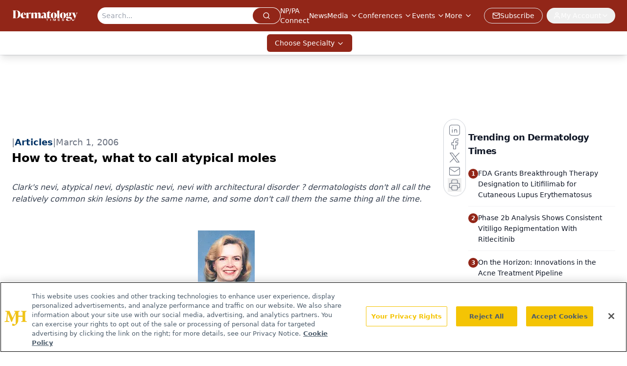

--- FILE ---
content_type: text/html; charset=utf-8
request_url: https://www.dermatologytimes.com/view/how-treat-what-call-atypical-moles
body_size: 27775
content:
<!DOCTYPE html><html lang="en"> <head><link rel="prefetch" href="/logo.webp"><link rel="preconnect" href="https://www.googletagmanager.com"><link rel="preconnect" href="https://cdn.segment.com"><link rel="preconnect" href="https://www.lightboxcdn.com"><link rel="preconnect" href="https://cdn.cookielaw.org"><link rel="preconnect" href="https://pub.doubleverify.com"><link rel="preconnect" href="https://www.googletagservices.com"><link rel="dns-prefetch" href="https://cdn.jsdelivr.net"><link rel="preconnect" href="https://res.lassomarketing.io"><link rel="icon" href="/favicon.svg" type="image/svg+xml"><link rel="icon" href="/favicon.ico" sizes="any"><link rel="apple-touch-icon" href="/apple-touch-icon.png"><meta charset="UTF-8"><meta name="viewport" content="width=device-width, initial-scale=1.0"><title>How to treat, what to call atypical moles | Dermatology Times</title><link rel="canonical" href="https://www.dermatologytimes.com/view/how-treat-what-call-atypical-moles"><meta name="description" content="Clark's nevi, atypical nevi, dysplastic nevi, nevi with architectural disorder ? dermatologists don't all call the relatively common skin lesions by the same name, and some don't call them the same thing all the time."><meta name="robots" content="index, follow"><meta property="og:title" content="How to treat, what to call atypical moles | Dermatology Times"><meta property="og:type" content="website"><meta property="og:image" content="https://dermatologytimes.com//DERMTIMES.LOGO.png"><meta property="og:url" content="https://www.dermatologytimes.com/view/how-treat-what-call-atypical-moles"><meta property="og:image:url" content="https://dermatologytimes.com//DERMTIMES.LOGO.png"><meta property="og:image:width" content="1200"><meta property="og:image:height" content="630"><meta property="og:image:alt" content="How to treat, what to call atypical moles | Dermatology Times"><meta property="article:published_time" content="2026-01-29T13:03:49.178Z"><meta property="article:modified_time" content="2026-01-29T13:03:49.178Z"><meta property="article:tag" content="Dermatology"><meta name="twitter:site" content="@DermTimesNow"><meta name="twitter:title" content="How to treat, what to call atypical moles | Dermatology Times"><meta name="twitter:image" content="https://dermatologytimes.com//DERMTIMES.LOGO.png"><meta name="twitter:image:alt" content="How to treat, what to call atypical moles | Dermatology Times"><meta name="twitter:description" content="Clark's nevi, atypical nevi, dysplastic nevi, nevi with architectural disorder ? dermatologists don't all call the relatively common skin lesions by the same name, and some don't call them the same thing all the time."><link rel="icon" href="/favicon.ico"><meta name="twitter:image" content="https://dermatologytimes.com//DERMTIMES.LOGO.png"><meta name="twitter:title" content="How to treat, what to call atypical moles | Dermatology Times"><meta name="twitter:description" content="Clark's nevi, atypical nevi, dysplastic nevi, nevi with architectural disorder ? dermatologists don't all call the relatively common skin lesions by the same name, and some don't call them the same thing all the time."><script type="application/ld+json">{"@context":"https://schema.org","@type":"NewsArticle","headline":"How to treat, what to call atypical moles","datePublished":"2006-03-01T10:00:00.000Z","dateModified":"2020-11-13T11:16:45.000Z","inLanguage":"en-US","image":{"@type":"ImageObject","url":"https://dermatologytimes.com//DERMTIMES.LOGO.png","caption":"How to treat, what to call atypical moles","alternateName":"How to treat, what to call atypical moles"},"thumbnail":{"@type":"ImageObject","url":"https://dermatologytimes.com//DERMTIMES.LOGO.png","caption":"How to treat, what to call atypical moles","alternateName":"How to treat, what to call atypical moles"},"publisher":{"@type":"Organization","name":"Dermatology Times","logo":{"@type":"ImageObject","url":"https://www.dermatologytimes.com/logo.webp"}},"keywords":"Dermatology","articleBody":"\n\nAre  they a signal of a patient being at higher risk for melanoma? Do they actually increase the risk of melanoma because they, themselves, are pre-malignant lesions?  \nClark&apos;s nevi, atypical nevi, dysplastic nevi, nevi with architectural disorder - dermatologists don&apos;t all call the relatively common skin lesions by the same name, and some don&apos;t call them the same thing all the time. \n\nJeffrey Knispel, M.D., Danbury, Conn., says, &quot;I call it an atypical mole. Most people don&apos;t call it dysplastic nevi anymore. I think the term is so hard to define that from my experience the term is not used too much anymore. They grade them now, I think, as mildly atypical, moderately atypical and severely atypical nevi.&quot; On the other hand, farther down the coast, in Myrtle Beach, S.C., Robert S. Purvis, M.D., responds, &quot;We usually use dysplastic nevi.&quot;  \nWhy? He laughs. &quot;The terminology for these nevi has come full circle. They were called dysplastic nevi and then it was thought it wasn&apos;t a well-defined term, so the nevi were named after the person who first described them, but at this point, most dermatologists have in their mind what a dysplastic nevus is. The term is so well-known now that it is fairly well-accepted.&quot; \nA number of dermatologists have decided that in their practices the term is relative to its usage. \nJuanita Pawaney, M.D., Lake Success, N.Y., says, &quot;I actually will interchangeably say &apos;atypical nevi&apos; when I&apos;m looking clinically and &apos;dysplastic nevi&apos; after I get the pathology report back confirming that it is actually dysplastic.&quot; \nErin Scott Gardner, M.D., in St. Louis, Mo., answers, &quot;(I use) both - people are familiar with both terms and it&apos;s still not a completely settled issue. You have proponents on both sides of the debate. Speaking with patients, I would call it atypical nevus. I would typically use &apos;dysplastic nevus&apos; discussing a histologic finding around the microscope.&quot; \nThe question also brought a laugh from Benjamin Raab, M.D., in Aurora, Ill.  \n&quot;I call them whatever the pathologist calls them - pretty much dysplastic nevi. To me, that is more of a dermatopathology diagnosis, so as a clinician I look at the lesion and determine whether they follow the ABCD designation. Atypical nevi and dysplastic nevi are the same.&quot; \nTreatments\t\t\t\t\t\t\t\nTreatments for these moles also vary. Doctors rely on visual assessment, photography, dermoscopy, shave biopsies and excision to determine whether the moles are atypical or melanocytic. Sometimes their approach depends on whether they consider the moles premalignant or simply an indicator that the patient is at increased risk of developing melanoma. \nDr. Gardner says, &quot;Certainly, regular examination is the cornerstone of monitoring a patient who has many lesions like that. If one has a particularly large number of unusual lesions, then photography can play a role.  \n&quot;Generally, I think monthly personal examination should go along with physician examination, and patients are instructed how to do that.  \n&quot;If a patient has five or 10 suspicious lesions, I would say those have got to go. If a patient had so many nevi that they couldn&apos;t all be removed, I would inform them that the gold standard for determining whether a lesion is malignant or not is a histologic examination, but then you have to discuss with them the morbidity of removing large numbers of lesions over the course of time and the usual risks of infection or scarring.&quot; \n","description":"Clark&apos;s nevi, atypical nevi, dysplastic nevi, nevi with architectural disorder ? dermatologists don&apos;t all call the relatively common skin lesions by the same name, and some don&apos;t call them the same thing all the time."}</script><script type="application/ld+json">{"@context":"https://schema.org","@type":"Organization","contactPoint":{"@type":"ContactPoint","availableLanguage":["English"]},"name":"Dermatology Times - Dermatology News and Clinical Insights","alternateName":"Dermatology Times and Multimedia Medical, LLC","description":"Dermatology Times connects dermatology professionals with key skin disorder coverage, therapeutic strategies, clinical trial updates, and expert insights.","email":"DTEditor@mmhgroup","telephone":"609-716-7777","sameAs":["https://twitter.com/dermtimesnow","https://www.facebook.com/DermatologyTimes","https://www.linkedin.com/company/dermatology-times/"],"address":{"@type":"PostalAddress","streetAddress":"259 Prospect Plains Rd, Bldg H","addressLocality":"Monroe","addressRegion":"New Jersey","postalCode":"08831","addressCountry":"United States of America"},"foundingDate":"1998-01-31","founder":{"@type":"Person","name":"MJH Life Sciences"},"employees":[{"@type":"Person","name":"Heidi Duerr"},{"@type":"Person","name":"Kaitlyn Bader"},{"@type":"Person","name":"Maddi Hebebrand"}]}</script><script async src="https://cdn.jsdelivr.net/npm/@segment/analytics-consent-wrapper-onetrust@latest/dist/umd/analytics-onetrust.umd.js"></script>
 <script>
  window.dataLayer = window.dataLayer || [];
  function gtag(){dataLayer.push(arguments);}
  gtag('set' , 'developer_id.dYWJhMj', true);
  gtag('consent', 'default', {
      ad_storage: 'denied',
      analytics_storage: 'denied',
      functionality_storage: 'denied',
      personalization_storage: 'denied',
      security_storage: 'granted',
      ad_user_data: 'denied',
      ad_personalization: 'denied',
      region: [
        'AT',
        'BE',
        'BG',
        'HR',
        'CY',
        'CZ',
        'DK',
        'EE',
        'FI',
        'FR',
        'DE',
        'EL',
        'HU',
        'IE',
        'IT',
        'LV',
        'LT',
        'LU',
        'MT',
        'NL',
        'PL',
        'PT',
        'RO',
        'SK',
        'SI',
        'ES',
        'SE',
        'GB',
        'US-CA',
      ],
    });
    gtag('consent', 'default', {
      ad_storage: 'granted',
      analytics_storage: 'granted',
      functionality_storage: 'granted',
      personalization_storage: 'granted',
      security_storage: 'granted',
      ad_user_data: 'granted',
      ad_personalization: 'granted',
    });
    </script>
    <script src="https://cdn.cookielaw.org/scripttemplates/otSDKStub.js" type="text/javascript" charset="UTF-8" data-domain-script="0196a087-3395-7cd1-863b-c1dd3b69be21"></script>
    <script type="text/javascript">function OptanonWrapper() {}</script>
    <script async type="text/plain" class="optanon-category-C0001" src="https://www.lightboxcdn.com/static/lightbox_mjh.js"></script>
  <script async type="text/plain" class="optanon-category-C0004" src="https://res.lassomarketing.io/scripts/lasso-imp-id-min.js"></script> 
   <script async type="text/javascript">
      !function(){var analytics=window.analytics=window.analytics||[];if(!analytics.initialize)if(analytics.invoked)window.console&&console.error&&console.error("Segment snippet included twice.");else{analytics.invoked=!0;analytics.methods=["trackSubmit","trackClick","trackLink","trackForm","pageview","identify","reset","group","track","ready","alias","debug","page","once","off","on","addSourceMiddleware","addIntegrationMiddleware","setAnonymousId","addDestinationMiddleware"];analytics.factory=function(e){return function(){var t=Array.prototype.slice.call(arguments);t.unshift(e);analytics.push(t);return analytics}};for(var e=0;e<analytics.methods.length;e++){var key=analytics.methods[e];analytics[key]=analytics.factory(key)}analytics.load=function(key,e){var t=document.createElement("script");t.type="text/javascript";t.async=!0;t.src="https://cdn.segment.com/analytics.js/v1/" + key + "/analytics.min.js";var n=document.getElementsByTagName("script")[0];n.parentNode.insertBefore(t,n);analytics._loadOptions=e};analytics.SNIPPET_VERSION="4.13.1";
      //check lasso , if lassoImpID doesnt exist try again in 1.25 seconds
      function checkLasso() {
        if (typeof lassoImpID !== 'undefined') {
          window.LassoImpressionID = lassoImpID();
          withOneTrust(analytics).load('BBbKMoOjmhsxPnbd2nO6osz3zq67DzuN');
          analytics.page({
            'LassoImpressionID': window.LassoImpressionID
          });
        } else {
          setTimeout(checkLasso, 1000);
        }
      }
          checkLasso();
            }}();
    </script><script class="optanon-category-C0001" type="text/plain" async src="https://one.dermatologytimes.com/tagmanager/scripts/one.js"></script><script async type="text/javascript" src="https://one.dermatologytimes.com/tagmanager/scripts/one.js"></script><script type="text/javascript" src="https://www.googletagservices.com/tag/js/gpt.js"></script><script async src="https://pub.doubleverify.com/dvtag/20083417/DV1815449/pub.js"></script><script type="text/javascript">
            window.onDvtagReady = function (callback, timeout = 750) { 
            window.dvtag = window.dvtag || {} 
            dvtag.cmd = dvtag.cmd || [] 
            const opt = { callback, timeout, timestamp: new Date().getTime() } 
            dvtag.cmd.push(function () { dvtag.queueAdRequest(opt) }) 
            setTimeout(function () { 
            const cb = opt.callback 
            opt.callback = null 
            if (cb) cb() 
            }, timeout) 
            } 
     </script><script>(function(){const gtmID = "KQM4CJ8";

        (function (w, d, s, l, i) {
          w[l] = w[l] || [];
          w[l].push({ 'gtm.start': new Date().getTime(), event: 'gtm.js' });
          var f = d.getElementsByTagName(s)[0],
            j = d.createElement(s),
            dl = l != 'dataLayer' ? '&l=' + l : '';
          j.async = true;
          j.src = 'https://www.googletagmanager.com/gtm.js?id=' + i + dl;
          f.parentNode.insertBefore(j, f);
        })(window, document, 'script', 'dataLayer', 'GTM-' + gtmID);
      })();</script><!-- <ClientRouter  /> --><link rel="stylesheet" href="/_astro/_slug_.ChWkH3aU.css">
<style>:root{--primary-color: 7 71.8% 33.3%;--primary-color-dark: 7 71.8% 23.3%;--secondary-color: 210 2.3% 65.5%;--header-primary-color: 7 71.8% 33.3%;--header-primary-foreground: 0 0% 100%;--header-secondary-color: 0 0% 100%;--header-secondary-foreground: 0 0% 0%;--header-specialty-color: 7 71.8% 33.3%;--header-specialty-foreground: 0 0% 100%;--header-link-color: 0 0% 100%;--header-link-foreground: 0 0% 0%;--footer-primary-color: 7 71.8% 33.3%;--footer-primary-foreground: 0 0% 100%;--footer-secondary-color: 0 0% 60%;--footer-secondary-foreground: 0 0% 0%;--accent-color: 45 100% 50%;--warning-color: 6 80% 57%;--success-color: 126 43% 50%;--border-color: 220 13% 91%;--background-color: 0 0% 100%;--text-default-color: 215 27.9% 16.9%;--text-light-color: 220 8.9% 46.1%;--text-dark-color: 0 0% 0%;--link-color: 220 77% 67%;--link-hover-color: 220 77% 35%}.brightcove .video-js{float:none;width:100%;height:400px;padding-bottom:56.25%}@media screen and (max-width: 768px){.brightcove .video-js{height:400px}}@media screen and (max-width: 540px){.brightcove .video-js{height:300px}}
.embla{overflow:hidden;height:100%;width:100%}.embla__container{display:flex;flex-direction:column;height:90%;padding:0 0 2%}.vjs-text-track-cue{font-size:1.5rem!important}.embla__slide{flex:0 0 100%;min-width:0;height:100%;display:flex;align-items:center;justify-content:center;margin:0 0 calc(15% / 9);opacity:.3;transform:scale(.95);transition:opacity .3s ease,transform .3s ease}.embla__slide.is-snapped{opacity:1;transform:scale(1);z-index:2}.embla__slide.is-in-view:not(.is-snapped){opacity:.6;transform:scale(.97)}.embla__slide:not(.is-snapped) .shorts-video-container:after{content:"";position:absolute;inset:0;background:linear-gradient(to bottom,#0000001a,#0000004d,#0000001a);pointer-events:none;z-index:1}.embla.is-wheel-scrolling{cursor:grabbing}.embla.is-wheel-scrolling .embla__slide{pointer-events:none}.shorts-item{height:100%;position:relative;display:flex;flex-direction:column;align-items:center;justify-content:center;padding:0}.shorts-video-container{position:relative;width:100%;height:100%;max-height:min(90vh,calc(100vw * 16 / 9));margin:0 auto;border-radius:12px}@supports (aspect-ratio: 9 / 16){.shorts-video-container{aspect-ratio:9 / 16;width:auto;height:100%}}@supports not (aspect-ratio: 9 / 16){.shorts-video-container{width:56.25vh;height:100%}}.shorts-video-wrapper{position:relative;width:100%;height:100%}.bg-shorts-container .video-js{width:100%!important;height:100%!important;-o-object-fit:cover;object-fit:cover;position:absolute;top:0;left:0}.bg-shorts-container .video-js video{width:100%!important;height:100%!important;-o-object-fit:cover;object-fit:cover;position:absolute;top:0;left:0}.bg-shorts-container{width:100%;height:100%;position:relative}@media (max-width: 768px){.shorts-video-container{max-width:90vw}@supports (aspect-ratio: 9 / 16){.shorts-video-container{height:100%;max-height:75vh}}}.shorts-navigation-btn{transition:all .2s ease-in-out}.shorts-navigation-btn:hover{transform:scale(1.1);background-color:#ffffff4d}.shorts-navigation-btn:active{transform:scale(.95)}@keyframes pulse{0%,to{opacity:1}50%{opacity:.5}}.loading-pulse{animation:pulse 2s cubic-bezier(.4,0,.6,1) infinite}.shorts-overlay{background:linear-gradient(to top,rgba(0,0,0,.8) 0%,rgba(0,0,0,.4) 50%,transparent 100%)}.shorts-navigation,.shorts-navigation button{z-index:9999!important;pointer-events:auto}@media (max-width: 768px){.shorts-navigation{right:8px}.shorts-navigation button{width:32px;height:32px}}
</style>
<link rel="stylesheet" href="/_astro/_slug_.DquC58Zs.css"><script type="module" src="/_astro/page.V2R8AmkL.js"></script></head> <body> <style>astro-island,astro-slot,astro-static-slot{display:contents}</style><script>(()=>{var e=async t=>{await(await t())()};(self.Astro||(self.Astro={})).load=e;window.dispatchEvent(new Event("astro:load"));})();</script><script>(()=>{var A=Object.defineProperty;var g=(i,o,a)=>o in i?A(i,o,{enumerable:!0,configurable:!0,writable:!0,value:a}):i[o]=a;var d=(i,o,a)=>g(i,typeof o!="symbol"?o+"":o,a);{let i={0:t=>m(t),1:t=>a(t),2:t=>new RegExp(t),3:t=>new Date(t),4:t=>new Map(a(t)),5:t=>new Set(a(t)),6:t=>BigInt(t),7:t=>new URL(t),8:t=>new Uint8Array(t),9:t=>new Uint16Array(t),10:t=>new Uint32Array(t),11:t=>1/0*t},o=t=>{let[l,e]=t;return l in i?i[l](e):void 0},a=t=>t.map(o),m=t=>typeof t!="object"||t===null?t:Object.fromEntries(Object.entries(t).map(([l,e])=>[l,o(e)]));class y extends HTMLElement{constructor(){super(...arguments);d(this,"Component");d(this,"hydrator");d(this,"hydrate",async()=>{var b;if(!this.hydrator||!this.isConnected)return;let e=(b=this.parentElement)==null?void 0:b.closest("astro-island[ssr]");if(e){e.addEventListener("astro:hydrate",this.hydrate,{once:!0});return}let c=this.querySelectorAll("astro-slot"),n={},h=this.querySelectorAll("template[data-astro-template]");for(let r of h){let s=r.closest(this.tagName);s!=null&&s.isSameNode(this)&&(n[r.getAttribute("data-astro-template")||"default"]=r.innerHTML,r.remove())}for(let r of c){let s=r.closest(this.tagName);s!=null&&s.isSameNode(this)&&(n[r.getAttribute("name")||"default"]=r.innerHTML)}let p;try{p=this.hasAttribute("props")?m(JSON.parse(this.getAttribute("props"))):{}}catch(r){let s=this.getAttribute("component-url")||"<unknown>",v=this.getAttribute("component-export");throw v&&(s+=` (export ${v})`),console.error(`[hydrate] Error parsing props for component ${s}`,this.getAttribute("props"),r),r}let u;await this.hydrator(this)(this.Component,p,n,{client:this.getAttribute("client")}),this.removeAttribute("ssr"),this.dispatchEvent(new CustomEvent("astro:hydrate"))});d(this,"unmount",()=>{this.isConnected||this.dispatchEvent(new CustomEvent("astro:unmount"))})}disconnectedCallback(){document.removeEventListener("astro:after-swap",this.unmount),document.addEventListener("astro:after-swap",this.unmount,{once:!0})}connectedCallback(){if(!this.hasAttribute("await-children")||document.readyState==="interactive"||document.readyState==="complete")this.childrenConnectedCallback();else{let e=()=>{document.removeEventListener("DOMContentLoaded",e),c.disconnect(),this.childrenConnectedCallback()},c=new MutationObserver(()=>{var n;((n=this.lastChild)==null?void 0:n.nodeType)===Node.COMMENT_NODE&&this.lastChild.nodeValue==="astro:end"&&(this.lastChild.remove(),e())});c.observe(this,{childList:!0}),document.addEventListener("DOMContentLoaded",e)}}async childrenConnectedCallback(){let e=this.getAttribute("before-hydration-url");e&&await import(e),this.start()}async start(){let e=JSON.parse(this.getAttribute("opts")),c=this.getAttribute("client");if(Astro[c]===void 0){window.addEventListener(`astro:${c}`,()=>this.start(),{once:!0});return}try{await Astro[c](async()=>{let n=this.getAttribute("renderer-url"),[h,{default:p}]=await Promise.all([import(this.getAttribute("component-url")),n?import(n):()=>()=>{}]),u=this.getAttribute("component-export")||"default";if(!u.includes("."))this.Component=h[u];else{this.Component=h;for(let f of u.split("."))this.Component=this.Component[f]}return this.hydrator=p,this.hydrate},e,this)}catch(n){console.error(`[astro-island] Error hydrating ${this.getAttribute("component-url")}`,n)}}attributeChangedCallback(){this.hydrate()}}d(y,"observedAttributes",["props"]),customElements.get("astro-island")||customElements.define("astro-island",y)}})();</script><astro-island uid="Z9slMW" prefix="r10" component-url="/_astro/atoms.SAMesm8K.js" component-export="SanityClient" renderer-url="/_astro/client.4AZqD4Tw.js" props="{&quot;config&quot;:[0,{&quot;dataset&quot;:[0,&quot;dermatologytimes&quot;],&quot;projectId&quot;:[0,&quot;0vv8moc6&quot;],&quot;useCdn&quot;:[0,true],&quot;token&quot;:[0,&quot;skIjFEmlzBmyZpjK8Zc1FQwpwi0Bv3wVI0WhSPJfe5wEiXkmkb3Rq7h5T1WLyvXaJAhM7sOBa2vXBRGxShTPYsvCpTSYuIFBEZnhapLqKMkXyRyxCYjZQYbPv4Zbdn7UMjfKcTbCwat1s1GKaDhqbiwIffPYLGtrK4hT6V3Xq32NfzOzScjn&quot;]}]}" ssr client="load" opts="{&quot;name&quot;:&quot;SanityClient&quot;,&quot;value&quot;:true}"></astro-island> <astro-island uid="1cNhe" prefix="r11" component-url="/_astro/react.hrQvyCJB.js" component-export="AuthInit" renderer-url="/_astro/client.4AZqD4Tw.js" props="{&quot;config&quot;:[0,{&quot;region&quot;:[0,&quot;us-east-1&quot;],&quot;userPoolId&quot;:[0,&quot;us-east-1_qvUR8zszr&quot;],&quot;userPoolClientId&quot;:[0,&quot;5t4e4nq2rtaq6162t16tatj6rb&quot;],&quot;oauthDomain&quot;:[0,&quot;auth.mjhlifesciences.com&quot;],&quot;redirectSignIn&quot;:[1,[[0,&quot;https://www.dermatologytimes.com/auth/callback&quot;]]],&quot;redirectSignOut&quot;:[1,[[0,&quot;https://www.dermatologytimes.com&quot;]]]}]}" ssr client="load" opts="{&quot;name&quot;:&quot;AuthInit&quot;,&quot;value&quot;:true}"></astro-island> <!-- <VisualEditing enabled={visualEditingEnabled} zIndex={1000} /> --> <script>(()=>{var e=async t=>{await(await t())()};(self.Astro||(self.Astro={})).only=e;window.dispatchEvent(new Event("astro:only"));})();</script><astro-island uid="Z1KeS7U" component-url="/_astro/index.wpVRr_Ld.js" component-export="default" renderer-url="/_astro/client.4AZqD4Tw.js" props="{&quot;settings&quot;:[0,{&quot;siteConfig&quot;:[0,{&quot;sanityClientConfig&quot;:[0,{&quot;dataset&quot;:[0,&quot;dermatologytimes&quot;],&quot;projectId&quot;:[0,&quot;0vv8moc6&quot;],&quot;useCdn&quot;:[0,true],&quot;token&quot;:[0,&quot;skIjFEmlzBmyZpjK8Zc1FQwpwi0Bv3wVI0WhSPJfe5wEiXkmkb3Rq7h5T1WLyvXaJAhM7sOBa2vXBRGxShTPYsvCpTSYuIFBEZnhapLqKMkXyRyxCYjZQYbPv4Zbdn7UMjfKcTbCwat1s1GKaDhqbiwIffPYLGtrK4hT6V3Xq32NfzOzScjn&quot;]}],&quot;gtmID&quot;:[0,&quot;KQM4CJ8&quot;],&quot;title&quot;:[0,&quot;Dermatology Times&quot;],&quot;liveDomain&quot;:[0,&quot;www.dermatologytimes.com&quot;],&quot;logo&quot;:[0,&quot;/logo.webp&quot;],&quot;white_logo&quot;:[0,&quot;/logo.webp&quot;],&quot;megaMenuTaxName&quot;:[0,&quot;clinical&quot;],&quot;twitter&quot;:[0,&quot;@DermTimesNow&quot;],&quot;onejs&quot;:[0,&quot;https://one.dermatologytimes.com/tagmanager/scripts/one.js&quot;],&quot;sharingImageUrl&quot;:[0,&quot;https://dermatologytimes.com//DERMTIMES.LOGO.png&quot;],&quot;oneTrustId&quot;:[0,&quot;0196a087-3395-7cd1-863b-c1dd3b69be21&quot;],&quot;subscribe&quot;:[0,{&quot;href&quot;:[0,&quot;/newsletter&quot;],&quot;text&quot;:[0,&quot;Like what you’re reading? Subscribe to Dermatology Times for weekly updates on therapies, innovations, and real-world practice tips.&quot;]}],&quot;subFooterLinks&quot;:[1,[[0,{&quot;url&quot;:[0,&quot;/&quot;],&quot;title&quot;:[0,&quot;Home&quot;]}],[0,{&quot;url&quot;:[0,&quot;/about&quot;],&quot;title&quot;:[0,&quot;About Us&quot;]}],[0,{&quot;url&quot;:[0,&quot;/news&quot;],&quot;title&quot;:[0,&quot;News&quot;]}],[0,{&quot;url&quot;:[0,&quot;/contact-us&quot;],&quot;title&quot;:[0,&quot;Contact Us&quot;]}]]]}],&quot;styleConfig&quot;:[0,{&quot;navigation&quot;:[0,5],&quot;footer&quot;:[0,1],&quot;featureDeck&quot;:[0,1],&quot;featureSlider&quot;:[0,1],&quot;mainNavigationItems&quot;:[0,5]}],&quot;adConfig&quot;:[0,{&quot;networkID&quot;:[0,&quot;4688&quot;],&quot;adUnit&quot;:[0,&quot;dermatologytimes&quot;]}],&quot;pageConfig&quot;:[0,{&quot;publicationName&quot;:[0,&quot;Dermatology Times&quot;],&quot;publicationUrl&quot;:[0,&quot;journals&quot;],&quot;authorUrl&quot;:[0,&quot;authors&quot;],&quot;cmeUrl&quot;:[0,&quot;continuing-medical-education&quot;]}],&quot;sanityConfig&quot;:[0,{&quot;taxonomy&quot;:[0,{&quot;news&quot;:[0,&quot;dt_taxonomy_19_news&quot;],&quot;conference&quot;:[0,&quot;62d91931-5a7e-4995-a89a-70c7e84e0bf7&quot;],&quot;clinical&quot;:[0,&quot;dt_taxonomy_53201_clinical&quot;]}],&quot;docGroup&quot;:[0,{&quot;conference&quot;:[0,&quot;dt_documentGroup_53200_conference&quot;]}],&quot;contentCategory&quot;:[0,{&quot;articles&quot;:[0,&quot;8bdaa7fc-960a-4b57-b076-75fdce3741bb&quot;],&quot;videos&quot;:[0,&quot;42000fd0-0d05-4832-9f2c-62c21079b76c&quot;],&quot;podcasts&quot;:[0,&quot;93d57b69-2d72-45fe-8b8a-d18e7e7e5f20&quot;]}]}],&quot;gateEnabled&quot;:[0,&quot;modal&quot;],&quot;customPageTypes&quot;:[1,[[0,&quot;Multi-Level Taxonomy&quot;]]],&quot;sMaxAge&quot;:[0,300],&quot;staleWhileRevalidate&quot;:[0,329],&quot;allowedDomains&quot;:[1,[[0,&quot;ce.dvm360.com&quot;],[0,&quot;www.pharmacytimes.org&quot;],[0,&quot;www.gotoper.com&quot;]]]}],&quot;targeting&quot;:[0,{&quot;content_placement&quot;:[1,[]],&quot;document_url&quot;:[1,[[0,&quot;how-treat-what-call-atypical-moles&quot;]]],&quot;document_group&quot;:[1,[]],&quot;content_group&quot;:[1,[]],&quot;rootDocumentGroup&quot;:[1,[]],&quot;issue_url&quot;:[1,[]],&quot;publication_url&quot;:[1,[]],&quot;tags&quot;:[1,[[0,&quot;Dermatology&quot;]]],&quot;hostname&quot;:[0,&quot;www.dermatologytimes.com&quot;],&quot;adLayer&quot;:[0,{&quot;adSlotSelection&quot;:[1,[]]}]}],&quot;gateData&quot;:[0,{}]}" ssr client="only" opts="{&quot;name&quot;:&quot;ADWelcome&quot;,&quot;value&quot;:true}"></astro-island> <astro-island uid="2tm9b7" prefix="r48" component-url="/_astro/ADFloatingFooter.mykvOlqC.js" component-export="default" renderer-url="/_astro/client.4AZqD4Tw.js" props="{&quot;networkID&quot;:[0,&quot;4688&quot;],&quot;adUnit&quot;:[0,&quot;dermatologytimes&quot;],&quot;targeting&quot;:[0,{&quot;content_placement&quot;:[1,[]],&quot;document_url&quot;:[1,[[0,&quot;how-treat-what-call-atypical-moles&quot;]]],&quot;document_group&quot;:[1,[]],&quot;content_group&quot;:[1,[]],&quot;rootDocumentGroup&quot;:[1,[]],&quot;issue_url&quot;:[1,[]],&quot;publication_url&quot;:[1,[]],&quot;tags&quot;:[1,[[0,&quot;Dermatology&quot;]]],&quot;hostname&quot;:[0,&quot;www.dermatologytimes.com&quot;],&quot;adLayer&quot;:[0,{&quot;adSlotSelection&quot;:[1,[]]}]}]}" ssr client="load" opts="{&quot;name&quot;:&quot;ADFloatingFooter&quot;,&quot;value&quot;:true}"></astro-island>      <astro-island uid="1iJdj8" prefix="r49" component-url="/_astro/ui.C4uj5cf_.js" component-export="N5" renderer-url="/_astro/client.4AZqD4Tw.js" props="{&quot;data&quot;:[0,{&quot;logoImage&quot;:[0,&quot;/logo.webp&quot;],&quot;mainLinks&quot;:[1,[[0,{&quot;_createdAt&quot;:[0,&quot;2026-01-22T15:46:22Z&quot;],&quot;_id&quot;:[0,&quot;15ee4d20-b1ed-4567-a32e-c8f4443d2a43&quot;],&quot;_rev&quot;:[0,&quot;pBUzED97IW9yRFYgn6M9us&quot;],&quot;_system&quot;:[0,{&quot;base&quot;:[0,{&quot;id&quot;:[0,&quot;15ee4d20-b1ed-4567-a32e-c8f4443d2a43&quot;],&quot;rev&quot;:[0,&quot;pBUzED97IW9yRFYgn63QZp&quot;]}]}],&quot;_type&quot;:[0,&quot;mainNavigation&quot;],&quot;_updatedAt&quot;:[0,&quot;2026-01-22T17:28:49Z&quot;],&quot;is_active&quot;:[0,true],&quot;name&quot;:[0,&quot;NP/PA Connect&quot;],&quot;navParent&quot;:[0,null],&quot;sortOrder&quot;:[0,1],&quot;subQuery&quot;:[1,[]],&quot;url&quot;:[0,&quot;/np-pa&quot;]}],[0,{&quot;_createdAt&quot;:[0,&quot;2020-02-19T08:34:18Z&quot;],&quot;_id&quot;:[0,&quot;937e30d1-c494-4e7b-b2da-4b7ee0d703b2&quot;],&quot;_rev&quot;:[0,&quot;IlP9l41tH9jB20SbSq4moh&quot;],&quot;_type&quot;:[0,&quot;mainNavigation&quot;],&quot;_updatedAt&quot;:[0,&quot;2020-04-03T12:45:14Z&quot;],&quot;is_active&quot;:[0,true],&quot;name&quot;:[0,&quot;News&quot;],&quot;navParent&quot;:[0,null],&quot;sortOrder&quot;:[0,1],&quot;subQuery&quot;:[1,[]],&quot;url&quot;:[0,&quot;/news&quot;]}],[0,{&quot;_createdAt&quot;:[0,&quot;2020-02-19T09:43:49Z&quot;],&quot;_id&quot;:[0,&quot;cf087d31-d358-45d6-b813-d93aa572fde6&quot;],&quot;_rev&quot;:[0,&quot;IlP9l41tH9jB20SbSq4moh&quot;],&quot;_type&quot;:[0,&quot;mainNavigation&quot;],&quot;_updatedAt&quot;:[0,&quot;2020-04-03T12:45:11Z&quot;],&quot;is_active&quot;:[0,true],&quot;name&quot;:[0,&quot;Media&quot;],&quot;navParent&quot;:[0,null],&quot;sortOrder&quot;:[0,2],&quot;subQuery&quot;:[1,[[0,{&quot;_createdAt&quot;:[0,&quot;2024-03-26T13:04:07Z&quot;],&quot;_id&quot;:[0,&quot;96b1d529-54f9-4795-be8c-d33e9d36cdec&quot;],&quot;_rev&quot;:[0,&quot;axEdta4kzsrcdbvqPSSPpN&quot;],&quot;_type&quot;:[0,&quot;mainNavigation&quot;],&quot;_updatedAt&quot;:[0,&quot;2024-03-26T13:04:24Z&quot;],&quot;children&quot;:[1,[]],&quot;is_active&quot;:[0,true],&quot;name&quot;:[0,&quot;Around the Practice&quot;],&quot;navParent&quot;:[0,{&quot;_ref&quot;:[0,&quot;cf087d31-d358-45d6-b813-d93aa572fde6&quot;],&quot;_type&quot;:[0,&quot;reference&quot;]}],&quot;url&quot;:[0,&quot;/around-the-practice&quot;]}],[0,{&quot;_createdAt&quot;:[0,&quot;2022-08-22T18:26:59Z&quot;],&quot;_id&quot;:[0,&quot;151e93d8-2a46-499b-aa81-124eccf7c738&quot;],&quot;_rev&quot;:[0,&quot;RFyUOuWKZyxbLG4Fo3r8Hx&quot;],&quot;_type&quot;:[0,&quot;mainNavigation&quot;],&quot;_updatedAt&quot;:[0,&quot;2022-12-22T19:25:25Z&quot;],&quot;children&quot;:[1,[]],&quot;is_active&quot;:[0,true],&quot;name&quot;:[0,&quot;Between The Lines&quot;],&quot;navParent&quot;:[0,{&quot;_ref&quot;:[0,&quot;cf087d31-d358-45d6-b813-d93aa572fde6&quot;],&quot;_type&quot;:[0,&quot;reference&quot;]}],&quot;url&quot;:[0,&quot;/between-the-lines&quot;]}],[0,{&quot;_createdAt&quot;:[0,&quot;2022-11-08T16:55:17Z&quot;],&quot;_id&quot;:[0,&quot;3546d1a2-afb5-4f2e-8f41-4a89d71d8107&quot;],&quot;_rev&quot;:[0,&quot;oZSy5MS0WMrmKPzPyVvVJp&quot;],&quot;_type&quot;:[0,&quot;mainNavigation&quot;],&quot;_updatedAt&quot;:[0,&quot;2024-01-24T19:41:45Z&quot;],&quot;children&quot;:[1,[]],&quot;is_active&quot;:[0,true],&quot;name&quot;:[0,&quot;Case-Based Peer Perspective&quot;],&quot;navParent&quot;:[0,{&quot;_ref&quot;:[0,&quot;cf087d31-d358-45d6-b813-d93aa572fde6&quot;],&quot;_type&quot;:[0,&quot;reference&quot;]}],&quot;url&quot;:[0,&quot;/case-based-peer-perspective&quot;]}],[0,{&quot;_createdAt&quot;:[0,&quot;2024-05-17T13:58:11Z&quot;],&quot;_id&quot;:[0,&quot;acfeb3e9-f72a-4468-b7c0-9554a49b6f28&quot;],&quot;_rev&quot;:[0,&quot;zvLX5T63XNTvBDM1oxPxe5&quot;],&quot;_type&quot;:[0,&quot;mainNavigation&quot;],&quot;_updatedAt&quot;:[0,&quot;2024-05-17T13:58:31Z&quot;],&quot;children&quot;:[1,[]],&quot;is_active&quot;:[0,true],&quot;name&quot;:[0,&quot;Clinical Case Collective&quot;],&quot;navParent&quot;:[0,{&quot;_ref&quot;:[0,&quot;cf087d31-d358-45d6-b813-d93aa572fde6&quot;],&quot;_type&quot;:[0,&quot;reference&quot;]}],&quot;url&quot;:[0,&quot;/clinical-case-collective&quot;]}],[0,{&quot;_createdAt&quot;:[0,&quot;2021-11-02T19:53:39Z&quot;],&quot;_id&quot;:[0,&quot;4a97b186-4f09-4da3-ac2b-0296fe7a16e2&quot;],&quot;_rev&quot;:[0,&quot;6Zg5vfNeSs28fOIfaCYZYr&quot;],&quot;_type&quot;:[0,&quot;mainNavigation&quot;],&quot;_updatedAt&quot;:[0,&quot;2023-07-13T20:22:25Z&quot;],&quot;children&quot;:[1,[]],&quot;is_active&quot;:[0,true],&quot;name&quot;:[0,&quot;DermView&quot;],&quot;navParent&quot;:[0,{&quot;_ref&quot;:[0,&quot;cf087d31-d358-45d6-b813-d93aa572fde6&quot;],&quot;_type&quot;:[0,&quot;reference&quot;]}],&quot;url&quot;:[0,&quot;/dermview&quot;]}],[0,{&quot;_createdAt&quot;:[0,&quot;2023-03-16T13:42:47Z&quot;],&quot;_id&quot;:[0,&quot;6c8e2c1b-4f2f-47b0-a7ff-5a4c1f9abfec&quot;],&quot;_rev&quot;:[0,&quot;VtAiY3Z23s9zV1g56EeKy1&quot;],&quot;_type&quot;:[0,&quot;mainNavigation&quot;],&quot;_updatedAt&quot;:[0,&quot;2023-03-16T13:54:42Z&quot;],&quot;children&quot;:[1,[]],&quot;is_active&quot;:[0,true],&quot;name&quot;:[0,&quot;Expert Perspectives&quot;],&quot;navParent&quot;:[0,{&quot;_ref&quot;:[0,&quot;cf087d31-d358-45d6-b813-d93aa572fde6&quot;],&quot;_type&quot;:[0,&quot;reference&quot;]}],&quot;url&quot;:[0,&quot;/expert-perspectives&quot;]}],[0,{&quot;_createdAt&quot;:[0,&quot;2023-09-27T14:20:54Z&quot;],&quot;_id&quot;:[0,&quot;236e582b-2997-4931-80dc-458a25b668d7&quot;],&quot;_rev&quot;:[0,&quot;3GCzP4KAGiT9xPjvSHYO7R&quot;],&quot;_type&quot;:[0,&quot;mainNavigation&quot;],&quot;_updatedAt&quot;:[0,&quot;2023-09-27T14:21:11Z&quot;],&quot;children&quot;:[1,[]],&quot;is_active&quot;:[0,true],&quot;name&quot;:[0,&quot;Fellows Face Off&quot;],&quot;navParent&quot;:[0,{&quot;_ref&quot;:[0,&quot;cf087d31-d358-45d6-b813-d93aa572fde6&quot;],&quot;_type&quot;:[0,&quot;reference&quot;]}],&quot;url&quot;:[0,&quot;/fellows-face-off?page=1&quot;]}],[0,{&quot;_createdAt&quot;:[0,&quot;2022-11-23T18:07:46Z&quot;],&quot;_id&quot;:[0,&quot;3c89862d-46ba-4939-ab19-9271081f7402&quot;],&quot;_rev&quot;:[0,&quot;91THnSIJzVdryUdcOUo4Eg&quot;],&quot;_type&quot;:[0,&quot;mainNavigation&quot;],&quot;_updatedAt&quot;:[0,&quot;2022-11-23T19:44:56Z&quot;],&quot;children&quot;:[1,[]],&quot;is_active&quot;:[0,true],&quot;name&quot;:[0,&quot;Frontline Forum&quot;],&quot;navParent&quot;:[0,{&quot;_ref&quot;:[0,&quot;cf087d31-d358-45d6-b813-d93aa572fde6&quot;],&quot;_type&quot;:[0,&quot;reference&quot;]}],&quot;url&quot;:[0,&quot;/frontline-forum&quot;]}],[0,{&quot;_createdAt&quot;:[0,&quot;2020-06-17T15:52:21Z&quot;],&quot;_id&quot;:[0,&quot;5c7cf61e-8107-4780-8d59-0d5c6f456da3&quot;],&quot;_rev&quot;:[0,&quot;I7r25Jbl84KutlgtfRlkXB&quot;],&quot;_type&quot;:[0,&quot;mainNavigation&quot;],&quot;_updatedAt&quot;:[0,&quot;2021-07-29T14:47:00Z&quot;],&quot;blank&quot;:[0,true],&quot;children&quot;:[1,[]],&quot;is_active&quot;:[0,true],&quot;name&quot;:[0,&quot;Medical World News&quot;],&quot;navParent&quot;:[0,{&quot;_ref&quot;:[0,&quot;cf087d31-d358-45d6-b813-d93aa572fde6&quot;],&quot;_type&quot;:[0,&quot;reference&quot;]}],&quot;url&quot;:[0,&quot;https://www.medicalworldnews.com/&quot;]}],[0,{&quot;_createdAt&quot;:[0,&quot;2023-07-13T18:07:28Z&quot;],&quot;_id&quot;:[0,&quot;9b943eb7-c6dd-4580-864c-adebadfe0bc9&quot;],&quot;_rev&quot;:[0,&quot;6Zg5vfNeSs28fOIfaB4209&quot;],&quot;_type&quot;:[0,&quot;mainNavigation&quot;],&quot;_updatedAt&quot;:[0,&quot;2023-07-13T18:07:46Z&quot;],&quot;children&quot;:[1,[]],&quot;is_active&quot;:[0,true],&quot;name&quot;:[0,&quot;Patient Perspectives&quot;],&quot;navParent&quot;:[0,{&quot;_ref&quot;:[0,&quot;cf087d31-d358-45d6-b813-d93aa572fde6&quot;],&quot;_type&quot;:[0,&quot;reference&quot;]}],&quot;url&quot;:[0,&quot;/patient-perspectives&quot;]}],[0,{&quot;_createdAt&quot;:[0,&quot;2020-02-19T09:45:25Z&quot;],&quot;_id&quot;:[0,&quot;3a625d92-c97e-4c46-ac6c-9c0f3cd7571f&quot;],&quot;_rev&quot;:[0,&quot;iRydRqwJIU5bEh9Zn5mvmr&quot;],&quot;_type&quot;:[0,&quot;mainNavigation&quot;],&quot;_updatedAt&quot;:[0,&quot;2020-06-11T06:09:39Z&quot;],&quot;children&quot;:[1,[]],&quot;is_active&quot;:[0,true],&quot;name&quot;:[0,&quot;Podcasts&quot;],&quot;navParent&quot;:[0,{&quot;_ref&quot;:[0,&quot;cf087d31-d358-45d6-b813-d93aa572fde6&quot;],&quot;_type&quot;:[0,&quot;reference&quot;]}],&quot;url&quot;:[0,&quot;/podcasts&quot;]}],[0,{&quot;_createdAt&quot;:[0,&quot;2022-03-10T20:39:27Z&quot;],&quot;_id&quot;:[0,&quot;ef0b3656-0c1e-4691-9afe-3113510da7fa&quot;],&quot;_rev&quot;:[0,&quot;dgKJx7pn5lbDNIPebHgHs3&quot;],&quot;_type&quot;:[0,&quot;mainNavigation&quot;],&quot;_updatedAt&quot;:[0,&quot;2022-03-18T19:06:35Z&quot;],&quot;children&quot;:[1,[]],&quot;is_active&quot;:[0,true],&quot;name&quot;:[0,&quot;Readout360&quot;],&quot;navParent&quot;:[0,{&quot;_ref&quot;:[0,&quot;cf087d31-d358-45d6-b813-d93aa572fde6&quot;],&quot;_type&quot;:[0,&quot;reference&quot;]}],&quot;url&quot;:[0,&quot;/readout360&quot;]}],[0,{&quot;_createdAt&quot;:[0,&quot;2022-09-15T18:11:25Z&quot;],&quot;_id&quot;:[0,&quot;26c03ffc-8e17-4b14-a6cf-dc977b240584&quot;],&quot;_rev&quot;:[0,&quot;QmHunn6bJLgSv6XxUCxFyH&quot;],&quot;_type&quot;:[0,&quot;mainNavigation&quot;],&quot;_updatedAt&quot;:[0,&quot;2022-09-15T18:11:25Z&quot;],&quot;children&quot;:[1,[]],&quot;is_active&quot;:[0,true],&quot;name&quot;:[0,&quot;Recognize and Refer&quot;],&quot;navParent&quot;:[0,{&quot;_ref&quot;:[0,&quot;cf087d31-d358-45d6-b813-d93aa572fde6&quot;],&quot;_type&quot;:[0,&quot;reference&quot;]}],&quot;url&quot;:[0,&quot;/recognize-and-refer&quot;]}]]]}],[0,{&quot;_createdAt&quot;:[0,&quot;2020-02-19T09:49:43Z&quot;],&quot;_id&quot;:[0,&quot;f324cfcd-c187-4ccf-afc6-0ef35fdfff03&quot;],&quot;_rev&quot;:[0,&quot;IlP9l41tH9jB20SbSq55GR&quot;],&quot;_type&quot;:[0,&quot;mainNavigation&quot;],&quot;_updatedAt&quot;:[0,&quot;2020-04-27T14:05:16Z&quot;],&quot;is_active&quot;:[0,true],&quot;name&quot;:[0,&quot;Conferences&quot;],&quot;navParent&quot;:[0,null],&quot;sortOrder&quot;:[0,3],&quot;subQuery&quot;:[1,[[0,{&quot;_createdAt&quot;:[0,&quot;2020-08-28T14:17:02Z&quot;],&quot;_id&quot;:[0,&quot;049c4577-07cc-4694-81ee-b0069f835d3c&quot;],&quot;_rev&quot;:[0,&quot;63pZKXXvnaPq2CKddaBBBd&quot;],&quot;_type&quot;:[0,&quot;mainNavigation&quot;],&quot;_updatedAt&quot;:[0,&quot;2020-08-28T14:17:09Z&quot;],&quot;children&quot;:[1,[]],&quot;is_active&quot;:[0,true],&quot;name&quot;:[0,&quot;Conference Coverage&quot;],&quot;navParent&quot;:[0,{&quot;_ref&quot;:[0,&quot;f324cfcd-c187-4ccf-afc6-0ef35fdfff03&quot;],&quot;_type&quot;:[0,&quot;reference&quot;]}],&quot;url&quot;:[0,&quot;/latest-conference&quot;]}],[0,{&quot;_createdAt&quot;:[0,&quot;2020-08-28T14:16:52Z&quot;],&quot;_id&quot;:[0,&quot;4f7abc21-73a3-4d43-836a-fd63f87d8687&quot;],&quot;_rev&quot;:[0,&quot;ONT2lf8N9bdGrYGX3I32I2&quot;],&quot;_type&quot;:[0,&quot;mainNavigation&quot;],&quot;_updatedAt&quot;:[0,&quot;2020-08-28T14:16:59Z&quot;],&quot;children&quot;:[1,[]],&quot;is_active&quot;:[0,true],&quot;name&quot;:[0,&quot;Conference Listing&quot;],&quot;navParent&quot;:[0,{&quot;_ref&quot;:[0,&quot;f324cfcd-c187-4ccf-afc6-0ef35fdfff03&quot;],&quot;_type&quot;:[0,&quot;reference&quot;]}],&quot;url&quot;:[0,&quot;/conference&quot;]}]]],&quot;url&quot;:[0,&quot;/conference&quot;]}],[0,{&quot;_createdAt&quot;:[0,&quot;2024-02-02T16:16:15Z&quot;],&quot;_id&quot;:[0,&quot;e2cd2c4f-8e17-4fe8-b6b7-cb0aca3601dd&quot;],&quot;_rev&quot;:[0,&quot;NqhzfTyfU10j20UpAnDUaS&quot;],&quot;_type&quot;:[0,&quot;mainNavigation&quot;],&quot;_updatedAt&quot;:[0,&quot;2024-02-09T17:33:07Z&quot;],&quot;is_active&quot;:[0,true],&quot;name&quot;:[0,&quot;Events&quot;],&quot;navParent&quot;:[0,null],&quot;sortOrder&quot;:[0,4],&quot;subQuery&quot;:[1,[[0,{&quot;_createdAt&quot;:[0,&quot;2024-02-02T16:17:12Z&quot;],&quot;_id&quot;:[0,&quot;353ae614-45c6-4dd4-9984-a683571b903b&quot;],&quot;_rev&quot;:[0,&quot;y4WuusSc84zH9G62GbkdLd&quot;],&quot;_type&quot;:[0,&quot;mainNavigation&quot;],&quot;_updatedAt&quot;:[0,&quot;2024-02-02T16:17:12Z&quot;],&quot;children&quot;:[1,[]],&quot;is_active&quot;:[0,true],&quot;name&quot;:[0,&quot;Case-Based Roundtable&quot;],&quot;navParent&quot;:[0,{&quot;_ref&quot;:[0,&quot;e2cd2c4f-8e17-4fe8-b6b7-cb0aca3601dd&quot;],&quot;_type&quot;:[0,&quot;reference&quot;]}],&quot;url&quot;:[0,&quot;/events&quot;]}]]]}],[0,{&quot;_createdAt&quot;:[0,&quot;2020-02-19T10:13:04Z&quot;],&quot;_id&quot;:[0,&quot;ed714fbc-04c3-466e-888c-f3712da15a68&quot;],&quot;_rev&quot;:[0,&quot;RZZqSnGlZqQBT7kA9VAkoq&quot;],&quot;_system&quot;:[0,{&quot;base&quot;:[0,{&quot;id&quot;:[0,&quot;ed714fbc-04c3-466e-888c-f3712da15a68&quot;],&quot;rev&quot;:[0,&quot;NqhzfTyfU10j20UpAnDVBx&quot;]}]}],&quot;_type&quot;:[0,&quot;mainNavigation&quot;],&quot;_updatedAt&quot;:[0,&quot;2025-09-22T17:55:46Z&quot;],&quot;is_active&quot;:[0,true],&quot;name&quot;:[0,&quot;Publication&quot;],&quot;navParent&quot;:[0,null],&quot;sortOrder&quot;:[0,5],&quot;subQuery&quot;:[1,[[0,{&quot;_createdAt&quot;:[0,&quot;2020-02-19T10:14:52Z&quot;],&quot;_id&quot;:[0,&quot;f64d1121-bc38-4b3f-8032-b90ce70782a7&quot;],&quot;_rev&quot;:[0,&quot;iRydRqwJIU5bEh9Zn5nP0x&quot;],&quot;_type&quot;:[0,&quot;mainNavigation&quot;],&quot;_updatedAt&quot;:[0,&quot;2020-06-11T06:11:55Z&quot;],&quot;children&quot;:[1,[]],&quot;is_active&quot;:[0,true],&quot;name&quot;:[0,&quot;Dermatology Times&quot;],&quot;navParent&quot;:[0,{&quot;_ref&quot;:[0,&quot;ed714fbc-04c3-466e-888c-f3712da15a68&quot;],&quot;_type&quot;:[0,&quot;reference&quot;]}],&quot;url&quot;:[0,&quot;/journals/dermatology-times&quot;]}]]],&quot;url&quot;:[0,&quot;/journals&quot;]}],[0,{&quot;_createdAt&quot;:[0,&quot;2021-01-20T13:28:39Z&quot;],&quot;_id&quot;:[0,&quot;8a5a14e7-47b6-4e1b-b614-25c15ea60c06&quot;],&quot;_rev&quot;:[0,&quot;NqhzfTyfU10j20UpAnDVhP&quot;],&quot;_type&quot;:[0,&quot;mainNavigation&quot;],&quot;_updatedAt&quot;:[0,&quot;2024-02-09T17:34:02Z&quot;],&quot;is_active&quot;:[0,true],&quot;name&quot;:[0,&quot;CME/CE&quot;],&quot;navParent&quot;:[0,null],&quot;sortOrder&quot;:[0,6],&quot;subQuery&quot;:[1,[]],&quot;url&quot;:[0,&quot;/continuing-medical-education&quot;]}],[0,{&quot;_createdAt&quot;:[0,&quot;2020-02-19T10:10:47Z&quot;],&quot;_id&quot;:[0,&quot;7ea2e584-94cb-4ca3-b2be-18e5b403196e&quot;],&quot;_rev&quot;:[0,&quot;NqhzfTyfU10j20UpAnDWAR&quot;],&quot;_type&quot;:[0,&quot;mainNavigation&quot;],&quot;_updatedAt&quot;:[0,&quot;2024-02-09T17:34:28Z&quot;],&quot;is_active&quot;:[0,true],&quot;name&quot;:[0,&quot;Resources&quot;],&quot;navParent&quot;:[0,null],&quot;sortOrder&quot;:[0,7],&quot;subQuery&quot;:[1,[[0,{&quot;_createdAt&quot;:[0,&quot;2023-08-22T14:46:58Z&quot;],&quot;_id&quot;:[0,&quot;8323ab2a-7f42-4d4b-84e6-f14bf95048e7&quot;],&quot;_rev&quot;:[0,&quot;RqwZM6owkhzZR1wn32Quzj&quot;],&quot;_type&quot;:[0,&quot;mainNavigation&quot;],&quot;_updatedAt&quot;:[0,&quot;2023-08-22T14:49:03Z&quot;],&quot;children&quot;:[1,[]],&quot;is_active&quot;:[0,true],&quot;name&quot;:[0,&quot;DermIQ&quot;],&quot;navParent&quot;:[0,{&quot;_ref&quot;:[0,&quot;7ea2e584-94cb-4ca3-b2be-18e5b403196e&quot;],&quot;_type&quot;:[0,&quot;reference&quot;]}],&quot;url&quot;:[0,&quot;/resources/derm-iq&quot;]}],[0,{&quot;_createdAt&quot;:[0,&quot;2020-12-02T17:36:43Z&quot;],&quot;_id&quot;:[0,&quot;f3fe858f-d314-45b9-9432-1473af35fda5&quot;],&quot;_rev&quot;:[0,&quot;kv47vbxDVlS4qhKkRMXi09&quot;],&quot;_type&quot;:[0,&quot;mainNavigation&quot;],&quot;_updatedAt&quot;:[0,&quot;2020-12-02T17:37:01Z&quot;],&quot;children&quot;:[1,[]],&quot;is_active&quot;:[0,true],&quot;name&quot;:[0,&quot;Interactive Tools&quot;],&quot;navParent&quot;:[0,{&quot;_ref&quot;:[0,&quot;7ea2e584-94cb-4ca3-b2be-18e5b403196e&quot;],&quot;_type&quot;:[0,&quot;reference&quot;]}],&quot;url&quot;:[0,&quot;/interactive-tools&quot;]}],[0,{&quot;_createdAt&quot;:[0,&quot;2020-06-29T15:09:21Z&quot;],&quot;_id&quot;:[0,&quot;0fe6c156-1b16-4db2-ab80-890df31295e4&quot;],&quot;_rev&quot;:[0,&quot;B0TtfBP1sd01DKMeN8l2Ys&quot;],&quot;_type&quot;:[0,&quot;mainNavigation&quot;],&quot;_updatedAt&quot;:[0,&quot;2020-07-23T13:25:36Z&quot;],&quot;blank&quot;:[0,true],&quot;children&quot;:[1,[]],&quot;is_active&quot;:[0,true],&quot;name&quot;:[0,&quot;Job Board&quot;],&quot;navParent&quot;:[0,{&quot;_ref&quot;:[0,&quot;7ea2e584-94cb-4ca3-b2be-18e5b403196e&quot;],&quot;_type&quot;:[0,&quot;reference&quot;]}],&quot;url&quot;:[0,&quot;http://jobs.modernmedicine.com/index.php?action=advanced_search&amp;page=search&amp;keywords=&amp;mult_industries%5B%5D=Dermatology&amp;country=&amp;zip_radius=&amp;zip=&amp;position_type=&amp;min_salary=&amp;max_salary=&amp;salary_type=&quot;]}],[0,{&quot;_createdAt&quot;:[0,&quot;2023-10-05T16:47:52Z&quot;],&quot;_id&quot;:[0,&quot;7d6d032b-f2a2-4cb2-af8e-b81c895d1e4f&quot;],&quot;_rev&quot;:[0,&quot;HPoeMEMsBATUwDCyZ3pNmN&quot;],&quot;_type&quot;:[0,&quot;mainNavigation&quot;],&quot;_updatedAt&quot;:[0,&quot;2024-02-29T16:39:41Z&quot;],&quot;children&quot;:[1,[]],&quot;is_active&quot;:[0,true],&quot;name&quot;:[0,&quot;Partner Perspectives&quot;],&quot;navParent&quot;:[0,{&quot;_ref&quot;:[0,&quot;7ea2e584-94cb-4ca3-b2be-18e5b403196e&quot;],&quot;_type&quot;:[0,&quot;reference&quot;]}],&quot;url&quot;:[0,&quot;/partner-perspectives&quot;]}],[0,{&quot;_createdAt&quot;:[0,&quot;2024-11-20T21:35:51Z&quot;],&quot;_id&quot;:[0,&quot;663d68ed-193f-40f8-9e96-1ae6ed332e2d&quot;],&quot;_rev&quot;:[0,&quot;an5vKljih8M6gPHPfiHo21&quot;],&quot;_type&quot;:[0,&quot;mainNavigation&quot;],&quot;_updatedAt&quot;:[0,&quot;2024-11-20T21:35:51Z&quot;],&quot;children&quot;:[1,[]],&quot;is_active&quot;:[0,true],&quot;name&quot;:[0,&quot;Perspectives in Dermatology&quot;],&quot;navParent&quot;:[0,{&quot;_ref&quot;:[0,&quot;7ea2e584-94cb-4ca3-b2be-18e5b403196e&quot;],&quot;_type&quot;:[0,&quot;reference&quot;]}],&quot;url&quot;:[0,&quot;/perspectives-in-dermatology&quot;]}],[0,{&quot;_createdAt&quot;:[0,&quot;2020-03-09T16:12:59Z&quot;],&quot;_id&quot;:[0,&quot;73b5e382-26da-4203-b440-29b564277abc&quot;],&quot;_rev&quot;:[0,&quot;iRydRqwJIU5bEh9Zn5mvmr&quot;],&quot;_type&quot;:[0,&quot;mainNavigation&quot;],&quot;_updatedAt&quot;:[0,&quot;2020-06-11T06:09:39Z&quot;],&quot;children&quot;:[1,[]],&quot;is_active&quot;:[0,true],&quot;name&quot;:[0,&quot;Polls&quot;],&quot;navParent&quot;:[0,{&quot;_ref&quot;:[0,&quot;7ea2e584-94cb-4ca3-b2be-18e5b403196e&quot;],&quot;_type&quot;:[0,&quot;reference&quot;]}],&quot;url&quot;:[0,&quot;/resources/polls&quot;]}],[0,{&quot;_createdAt&quot;:[0,&quot;2022-08-10T16:03:47Z&quot;],&quot;_id&quot;:[0,&quot;060db365-7db0-4fa5-b72c-8f7dfd5f6f93&quot;],&quot;_rev&quot;:[0,&quot;iUT3hwBwBcrxwrfGMxc7fX&quot;],&quot;_type&quot;:[0,&quot;mainNavigation&quot;],&quot;_updatedAt&quot;:[0,&quot;2022-08-10T16:30:47Z&quot;],&quot;children&quot;:[1,[]],&quot;is_active&quot;:[0,true],&quot;name&quot;:[0,&quot;Sponsored Content&quot;],&quot;navParent&quot;:[0,{&quot;_ref&quot;:[0,&quot;7ea2e584-94cb-4ca3-b2be-18e5b403196e&quot;],&quot;_type&quot;:[0,&quot;reference&quot;]}],&quot;url&quot;:[0,&quot;/news/sponsored-content&quot;]}],[0,{&quot;_createdAt&quot;:[0,&quot;2020-02-19T08:37:31Z&quot;],&quot;_id&quot;:[0,&quot;1fc488ad-866b-4316-aafe-1b01944bb013&quot;],&quot;_rev&quot;:[0,&quot;qJQvk9ajDkwwcat3D5FJ9L&quot;],&quot;_type&quot;:[0,&quot;mainNavigation&quot;],&quot;_updatedAt&quot;:[0,&quot;2022-08-10T16:03:24Z&quot;],&quot;children&quot;:[1,[]],&quot;is_active&quot;:[0,true],&quot;name&quot;:[0,&quot;Sponsored Resources&quot;],&quot;navParent&quot;:[0,{&quot;_ref&quot;:[0,&quot;7ea2e584-94cb-4ca3-b2be-18e5b403196e&quot;],&quot;_type&quot;:[0,&quot;reference&quot;]}],&quot;url&quot;:[0,&quot;/news/sponsored-resources&quot;]}],[0,{&quot;_createdAt&quot;:[0,&quot;2025-04-23T18:55:18Z&quot;],&quot;_id&quot;:[0,&quot;acdf0186-3172-44a9-9ed4-58a2cfaa1d2c&quot;],&quot;_rev&quot;:[0,&quot;Y5ffr4RpkJhB2Dd3BpEBYz&quot;],&quot;_type&quot;:[0,&quot;mainNavigation&quot;],&quot;_updatedAt&quot;:[0,&quot;2025-04-23T18:59:34Z&quot;],&quot;children&quot;:[1,[]],&quot;is_active&quot;:[0,true],&quot;name&quot;:[0,&quot;Spot Test&quot;],&quot;navParent&quot;:[0,{&quot;_ref&quot;:[0,&quot;7ea2e584-94cb-4ca3-b2be-18e5b403196e&quot;],&quot;_type&quot;:[0,&quot;reference&quot;]}],&quot;url&quot;:[0,&quot;/spot-test&quot;]}]]]}],[0,{&quot;_createdAt&quot;:[0,&quot;2021-03-17T13:52:23Z&quot;],&quot;_id&quot;:[0,&quot;ec1739e6-7cef-478c-b697-cf0f7d1dd683&quot;],&quot;_rev&quot;:[0,&quot;NqhzfTyfU10j20UpAnDWkj&quot;],&quot;_type&quot;:[0,&quot;mainNavigation&quot;],&quot;_updatedAt&quot;:[0,&quot;2024-02-09T17:35:01Z&quot;],&quot;blank&quot;:[0,true],&quot;is_active&quot;:[0,true],&quot;name&quot;:[0,&quot;Editorial Advisory Board&quot;],&quot;navParent&quot;:[0,null],&quot;sortOrder&quot;:[0,8],&quot;subQuery&quot;:[1,[]],&quot;url&quot;:[0,&quot;/editorial-advisory-board&quot;]}],[0,{&quot;_createdAt&quot;:[0,&quot;2021-10-07T14:46:13Z&quot;],&quot;_id&quot;:[0,&quot;2710987d-b4e1-464d-ac25-22a14d7a224b&quot;],&quot;_rev&quot;:[0,&quot;HPoeMEMsBATUwDCyZ3p1PN&quot;],&quot;_type&quot;:[0,&quot;mainNavigation&quot;],&quot;_updatedAt&quot;:[0,&quot;2024-02-29T16:30:08Z&quot;],&quot;is_active&quot;:[0,true],&quot;name&quot;:[0,&quot;Partners&quot;],&quot;navParent&quot;:[0,null],&quot;sortOrder&quot;:[0,9],&quot;subQuery&quot;:[1,[]],&quot;url&quot;:[0,&quot;/sap-partner&quot;]}],[0,{&quot;_createdAt&quot;:[0,&quot;2020-04-03T12:44:55Z&quot;],&quot;_id&quot;:[0,&quot;cbc92319-3e66-4976-9a25-6297784219f5&quot;],&quot;_rev&quot;:[0,&quot;mhAN10FOfuMCcSQbmNkIPa&quot;],&quot;_system&quot;:[0,{&quot;base&quot;:[0,{&quot;id&quot;:[0,&quot;cbc92319-3e66-4976-9a25-6297784219f5&quot;],&quot;rev&quot;:[0,&quot;b16d6rejNFuy8uBaiNV0i2&quot;]}]}],&quot;_type&quot;:[0,&quot;mainNavigation&quot;],&quot;_updatedAt&quot;:[0,&quot;2025-09-22T16:48:28Z&quot;],&quot;blank&quot;:[0,true],&quot;is_active&quot;:[0,true],&quot;name&quot;:[0,&quot;Subscribe&quot;],&quot;navParent&quot;:[0,null],&quot;sortOrder&quot;:[0,10],&quot;subQuery&quot;:[1,[]],&quot;url&quot;:[0,&quot;https://one.dermatologytimes.com/subscribe/&quot;]}]]],&quot;secondaryLinks&quot;:[1,[[0,{&quot;_id&quot;:[0,&quot;dt_taxonomy_5564_acne&quot;],&quot;children&quot;:[1,[]],&quot;identifier&quot;:[0,&quot;clinical/acne&quot;],&quot;name&quot;:[0,&quot;Acne &quot;],&quot;parentIdentifier&quot;:[0,&quot;clinical&quot;],&quot;sortOrder&quot;:[0,1]}],[0,{&quot;_id&quot;:[0,&quot;aa99f45f-87de-4b97-83df-87e74f52bdc4&quot;],&quot;children&quot;:[1,[]],&quot;identifier&quot;:[0,&quot;clinical/actinic-keratosis&quot;],&quot;name&quot;:[0,&quot;Actinic Keratosis &quot;],&quot;parentIdentifier&quot;:[0,&quot;clinical&quot;],&quot;sortOrder&quot;:[0,null]}],[0,{&quot;_id&quot;:[0,&quot;973642e3-5b8e-4ed4-b297-effb7961f7f0&quot;],&quot;children&quot;:[1,[]],&quot;identifier&quot;:[0,&quot;clinical/aesthetics&quot;],&quot;name&quot;:[0,&quot;Aesthetics&quot;],&quot;parentIdentifier&quot;:[0,&quot;clinical&quot;],&quot;sortOrder&quot;:[0,2]}],[0,{&quot;_id&quot;:[0,&quot;6484bc7a-c17a-41b1-b109-ae4aec4e4c4f&quot;],&quot;children&quot;:[1,[]],&quot;identifier&quot;:[0,&quot;clinical/alopecia&quot;],&quot;name&quot;:[0,&quot;Alopecia&quot;],&quot;parentIdentifier&quot;:[0,&quot;clinical&quot;],&quot;sortOrder&quot;:[0,null]}],[0,{&quot;_id&quot;:[0,&quot;dt_taxonomy_43_atopicdermatitis&quot;],&quot;children&quot;:[1,[]],&quot;identifier&quot;:[0,&quot;clinical/aclinical-dermatitis&quot;],&quot;name&quot;:[0,&quot;Atopic Dermatitis &quot;],&quot;parentIdentifier&quot;:[0,&quot;clinical&quot;],&quot;sortOrder&quot;:[0,4]}],[0,{&quot;_id&quot;:[0,&quot;f41b6ea9-8cfc-4c3b-8371-733d1e4d6908&quot;],&quot;children&quot;:[1,[]],&quot;identifier&quot;:[0,&quot;clinical/buy-and-bill&quot;],&quot;name&quot;:[0,&quot;Buy-and-Bill&quot;],&quot;parentIdentifier&quot;:[0,&quot;clinical&quot;],&quot;sortOrder&quot;:[0,null]}],[0,{&quot;_id&quot;:[0,&quot;a14b9f2a-5311-4263-a8c2-334dcdd703ee&quot;],&quot;children&quot;:[1,[]],&quot;identifier&quot;:[0,&quot;clinical/covid-19&quot;],&quot;name&quot;:[0,&quot;COVID-19&quot;],&quot;parentIdentifier&quot;:[0,&quot;clinical&quot;],&quot;sortOrder&quot;:[0,null]}],[0,{&quot;_id&quot;:[0,&quot;1ef082e3-e8d5-45f0-8ee4-65ee54037bad&quot;],&quot;children&quot;:[1,[]],&quot;identifier&quot;:[0,&quot;clinical/case-based-roundtable&quot;],&quot;name&quot;:[0,&quot;Case-Based Roundtable&quot;],&quot;parentIdentifier&quot;:[0,&quot;clinical&quot;],&quot;sortOrder&quot;:[0,null]}],[0,{&quot;_id&quot;:[0,&quot;2dd5740c-db70-4d62-83b4-cb7c7ec9f160&quot;],&quot;children&quot;:[1,[]],&quot;identifier&quot;:[0,&quot;clinical/chronic-hand-eczema&quot;],&quot;name&quot;:[0,&quot;Chronic Hand Eczema&quot;],&quot;parentIdentifier&quot;:[0,&quot;clinical&quot;],&quot;sortOrder&quot;:[0,5]}],[0,{&quot;_id&quot;:[0,&quot;39a37a36-1666-4929-8fac-af010c46f4a4&quot;],&quot;children&quot;:[1,[]],&quot;identifier&quot;:[0,&quot;clinical/chronic-spontaneous-urticaria&quot;],&quot;name&quot;:[0,&quot;Chronic Spontaneous Urticaria &quot;],&quot;parentIdentifier&quot;:[0,&quot;clinical&quot;],&quot;sortOrder&quot;:[0,null]}],[0,{&quot;_id&quot;:[0,&quot;dt_taxonomy_5450_drugwatch&quot;],&quot;children&quot;:[1,[]],&quot;identifier&quot;:[0,&quot;clinical/drug-watch&quot;],&quot;name&quot;:[0,&quot;Drug Watch&quot;],&quot;parentIdentifier&quot;:[0,&quot;clinical&quot;],&quot;sortOrder&quot;:[0,6]}],[0,{&quot;_id&quot;:[0,&quot;2af0d6f0-f50d-4419-a46d-891b0523e381&quot;],&quot;children&quot;:[1,[]],&quot;identifier&quot;:[0,&quot;clinical/eczema&quot;],&quot;name&quot;:[0,&quot;Eczema&quot;],&quot;parentIdentifier&quot;:[0,&quot;clinical&quot;],&quot;sortOrder&quot;:[0,null]}],[0,{&quot;_id&quot;:[0,&quot;26cb583f-ecfa-443d-b9a1-2b3e5a3a6d8c&quot;],&quot;children&quot;:[1,[]],&quot;identifier&quot;:[0,&quot;clinical/general-dermatology&quot;],&quot;name&quot;:[0,&quot;General Dermatology &quot;],&quot;parentIdentifier&quot;:[0,&quot;clinical&quot;],&quot;sortOrder&quot;:[0,null]}],[0,{&quot;_id&quot;:[0,&quot;dt_taxonomy_5387_hidradentitissuppurativa&quot;],&quot;children&quot;:[1,[]],&quot;identifier&quot;:[0,&quot;clinical/hidradenitis-suppurativa&quot;],&quot;name&quot;:[0,&quot;Hidradenitis Suppurativa&quot;],&quot;parentIdentifier&quot;:[0,&quot;clinical&quot;],&quot;sortOrder&quot;:[0,7]}],[0,{&quot;_id&quot;:[0,&quot;dt_taxonomy_49083_melasma&quot;],&quot;children&quot;:[1,[]],&quot;identifier&quot;:[0,&quot;clinical/melasma&quot;],&quot;name&quot;:[0,&quot;Melasma&quot;],&quot;parentIdentifier&quot;:[0,&quot;clinical&quot;],&quot;sortOrder&quot;:[0,null]}],[0,{&quot;_id&quot;:[0,&quot;dt_taxonomy_5567_pediatricdermatology&quot;],&quot;children&quot;:[1,[]],&quot;identifier&quot;:[0,&quot;clinical/pediatric-dermatology&quot;],&quot;name&quot;:[0,&quot;Pediatric Dermatology&quot;],&quot;parentIdentifier&quot;:[0,&quot;clinical&quot;],&quot;sortOrder&quot;:[0,null]}],[0,{&quot;_id&quot;:[0,&quot;dt_taxonomy_5478_pigmentarydisorders&quot;],&quot;children&quot;:[1,[]],&quot;identifier&quot;:[0,&quot;clinical/pigmentary-disorders&quot;],&quot;name&quot;:[0,&quot;Pigmentary Disorders &quot;],&quot;parentIdentifier&quot;:[0,&quot;clinical&quot;],&quot;sortOrder&quot;:[0,null]}],[0,{&quot;_id&quot;:[0,&quot;dt_taxonomy_722_practicemanagement&quot;],&quot;children&quot;:[1,[]],&quot;identifier&quot;:[0,&quot;clinical/practice-management&quot;],&quot;name&quot;:[0,&quot;Practice Management &quot;],&quot;parentIdentifier&quot;:[0,&quot;clinical&quot;],&quot;sortOrder&quot;:[0,null]}],[0,{&quot;_id&quot;:[0,&quot;c9148973-accd-4295-af75-e167f98bcc8c&quot;],&quot;children&quot;:[1,[]],&quot;identifier&quot;:[0,&quot;clinical/biologics-precision-medicine&quot;],&quot;name&quot;:[0,&quot;Precision Medicine and Biologics&quot;],&quot;parentIdentifier&quot;:[0,&quot;clinical&quot;],&quot;sortOrder&quot;:[0,null]}],[0,{&quot;_id&quot;:[0,&quot;e7f89af8-7555-4d42-bbd8-c949f0208e9f&quot;],&quot;children&quot;:[1,[]],&quot;identifier&quot;:[0,&quot;clinical/prurigo-nodularis&quot;],&quot;name&quot;:[0,&quot;Prurigo Nodularis&quot;],&quot;parentIdentifier&quot;:[0,&quot;clinical&quot;],&quot;sortOrder&quot;:[0,9]}],[0,{&quot;_id&quot;:[0,&quot;dt_taxonomy_1712_psoriasis&quot;],&quot;children&quot;:[1,[]],&quot;identifier&quot;:[0,&quot;clinical/psoriasis&quot;],&quot;name&quot;:[0,&quot;Psoriasis &quot;],&quot;parentIdentifier&quot;:[0,&quot;clinical&quot;],&quot;sortOrder&quot;:[0,10]}],[0,{&quot;_id&quot;:[0,&quot;dt_taxonomy_333_psoriaticarthritis&quot;],&quot;children&quot;:[1,[]],&quot;identifier&quot;:[0,&quot;clinical/psoriatic-arthritis&quot;],&quot;name&quot;:[0,&quot;Psoriatic Arthritis &quot;],&quot;parentIdentifier&quot;:[0,&quot;clinical&quot;],&quot;sortOrder&quot;:[0,null]}],[0,{&quot;_id&quot;:[0,&quot;ce021e23-34e9-4798-bcaa-695edd78e9ec&quot;],&quot;children&quot;:[1,[]],&quot;identifier&quot;:[0,&quot;clinical/rare-disease&quot;],&quot;name&quot;:[0,&quot;Rare Disease&quot;],&quot;parentIdentifier&quot;:[0,&quot;clinical&quot;],&quot;sortOrder&quot;:[0,null]}],[0,{&quot;_id&quot;:[0,&quot;dt_taxonomy_10894_rosacea&quot;],&quot;children&quot;:[1,[]],&quot;identifier&quot;:[0,&quot;clinical/rosacea&quot;],&quot;name&quot;:[0,&quot;Rosacea &quot;],&quot;parentIdentifier&quot;:[0,&quot;clinical&quot;],&quot;sortOrder&quot;:[0,null]}],[0,{&quot;_id&quot;:[0,&quot;dt_taxonomy_5326_skincancer&quot;],&quot;children&quot;:[1,[[0,{&quot;_id&quot;:[0,&quot;dt_taxonomy_376_skincancernonmelanoma&quot;],&quot;identifier&quot;:[0,&quot;clinical/skin-cancer-nonmelanoma&quot;],&quot;name&quot;:[0,&quot;Non-Melanoma Skin Cancers&quot;],&quot;sortOrder&quot;:[0,null]}]]],&quot;identifier&quot;:[0,&quot;clinical/skin-cancer&quot;],&quot;name&quot;:[0,&quot;Skin Cancer&quot;],&quot;parentIdentifier&quot;:[0,&quot;clinical&quot;],&quot;sortOrder&quot;:[0,12]}],[0,{&quot;_id&quot;:[0,&quot;9bd230d2-11c4-41dc-8a3b-a81444effc03&quot;],&quot;children&quot;:[1,[]],&quot;identifier&quot;:[0,&quot;clinical/vitiligo&quot;],&quot;name&quot;:[0,&quot;Vitiligo&quot;],&quot;parentIdentifier&quot;:[0,&quot;clinical&quot;],&quot;sortOrder&quot;:[0,13]}],[0,{&quot;_id&quot;:[0,&quot;d1e48393-7c17-49cf-9980-e06228eac479&quot;],&quot;children&quot;:[1,[]],&quot;identifier&quot;:[0,&quot;clinical/wound-care&quot;],&quot;name&quot;:[0,&quot;Wound Care&quot;],&quot;parentIdentifier&quot;:[0,&quot;clinical&quot;],&quot;sortOrder&quot;:[0,null]}]]],&quot;socialLinks&quot;:[1,[[0,{&quot;_key&quot;:[0,&quot;b44571331488&quot;],&quot;_type&quot;:[0,&quot;urlArray&quot;],&quot;blank&quot;:[0,true],&quot;title&quot;:[0,&quot;X&quot;],&quot;url&quot;:[0,&quot;https://twitter.com/dermtimesnow&quot;]}],[0,{&quot;_key&quot;:[0,&quot;01960608db5c&quot;],&quot;_type&quot;:[0,&quot;urlArray&quot;],&quot;blank&quot;:[0,true],&quot;title&quot;:[0,&quot;Facebook&quot;],&quot;url&quot;:[0,&quot;https://www.facebook.com/DermatologyTimes&quot;]}],[0,{&quot;_key&quot;:[0,&quot;6995b15af07e&quot;],&quot;_type&quot;:[0,&quot;urlArray&quot;],&quot;blank&quot;:[0,true],&quot;title&quot;:[0,&quot;Linkedin&quot;],&quot;url&quot;:[0,&quot;https://www.linkedin.com/company/dermatology-times/&quot;]}]]],&quot;spotlight&quot;:[1,[]],&quot;footer&quot;:[1,[[0,{&quot;_createdAt&quot;:[0,&quot;2019-11-27T16:42:58Z&quot;],&quot;_id&quot;:[0,&quot;siteSettings&quot;],&quot;_rev&quot;:[0,&quot;MAlH2kUtuUjvZt28P2lgxS&quot;],&quot;_system&quot;:[0,{&quot;base&quot;:[0,{&quot;id&quot;:[0,&quot;siteSettings&quot;],&quot;rev&quot;:[0,&quot;CTddQv3C0BB3RFyztlGnAV&quot;]}]}],&quot;_type&quot;:[0,&quot;siteSettings&quot;],&quot;_updatedAt&quot;:[0,&quot;2026-01-26T18:00:24Z&quot;],&quot;address&quot;:[0,{&quot;addressCountry&quot;:[0,&quot;United States of America&quot;],&quot;addressLocality&quot;:[0,&quot;Monroe&quot;],&quot;addressRegion&quot;:[0,&quot;New Jersey&quot;],&quot;postalCode&quot;:[0,&quot;08831&quot;],&quot;streetAddress&quot;:[0,&quot;259 Prospect Plains Rd, Bldg H&quot;]}],&quot;alternateName&quot;:[0,&quot;Dermatology Times and Multimedia Medical, LLC&quot;],&quot;contactPoint&quot;:[0,{&quot;email&quot;:[0,&quot;DTEditor@mmhgroup&quot;],&quot;telephone&quot;:[0,&quot;609-716-7777&quot;]}],&quot;creativeLayout&quot;:[0,null],&quot;creativeLayoutLatestNews&quot;:[0,null],&quot;description&quot;:[0,&quot;Dermatology Times connects dermatology professionals with key skin disorder coverage, therapeutic strategies, clinical trial updates, and expert insights.&quot;],&quot;employees&quot;:[1,[[0,&quot;Heidi Duerr&quot;],[0,&quot;Kaitlyn Bader&quot;],[0,&quot;Maddi Hebebrand&quot;]]],&quot;enableSanity2&quot;:[0,true],&quot;footerLinks&quot;:[1,[[0,{&quot;_key&quot;:[0,&quot;e916470140d455282a4aecfaade90fb1&quot;],&quot;_type&quot;:[0,&quot;urlArray&quot;],&quot;title&quot;:[0,&quot;About&quot;],&quot;url&quot;:[0,&quot;/about&quot;]}],[0,{&quot;_key&quot;:[0,&quot;5cc7366c4627&quot;],&quot;_type&quot;:[0,&quot;urlArray&quot;],&quot;title&quot;:[0,&quot;Advertise&quot;],&quot;url&quot;:[0,&quot;/advertise&quot;]}],[0,{&quot;_key&quot;:[0,&quot;45a7d5f23f29&quot;],&quot;_type&quot;:[0,&quot;urlArray&quot;],&quot;blank&quot;:[0,false],&quot;title&quot;:[0,&quot;Contact Us&quot;],&quot;url&quot;:[0,&quot;/contact-us&quot;]}],[0,{&quot;_key&quot;:[0,&quot;756be4719ffa&quot;],&quot;_type&quot;:[0,&quot;urlArray&quot;],&quot;blank&quot;:[0,true],&quot;title&quot;:[0,&quot;Job Board&quot;],&quot;url&quot;:[0,&quot;http://jobs.modernmedicine.com/index.php&quot;]}],[0,{&quot;_key&quot;:[0,&quot;c2e8945e58dd&quot;],&quot;_type&quot;:[0,&quot;urlArray&quot;],&quot;blank&quot;:[0,true],&quot;title&quot;:[0,&quot;Do Not Sell My Information&quot;],&quot;url&quot;:[0,&quot;https://www.mjhlifesciences.com/ccpa?domain=www.dermatologytimes.com&quot;]}],[0,{&quot;_key&quot;:[0,&quot;384c828e0af0&quot;],&quot;_type&quot;:[0,&quot;urlArray&quot;],&quot;blank&quot;:[0,true],&quot;title&quot;:[0,&quot;Terms and Conditions&quot;],&quot;url&quot;:[0,&quot;/terms&quot;]}],[0,{&quot;_key&quot;:[0,&quot;c313d9583621&quot;],&quot;_type&quot;:[0,&quot;urlArray&quot;],&quot;blank&quot;:[0,true],&quot;title&quot;:[0,&quot;Privacy Policy&quot;],&quot;url&quot;:[0,&quot;https://www.mjhlifesciences.com/privacy-policy/&quot;]}]]],&quot;founder&quot;:[0,&quot;MJH Life Sciences&quot;],&quot;foundingDate&quot;:[0,&quot;1998-01-31&quot;],&quot;gaID&quot;:[0,&quot;UA-155582410-18,UA-630614-59&quot;],&quot;idLayerSchema&quot;:[0,{&quot;active&quot;:[0,true],&quot;fields&quot;:[1,[[0,{&quot;_key&quot;:[0,&quot;9a271a430dce&quot;],&quot;fieldReferenceCommon&quot;:[0,{&quot;_dataset&quot;:[0,&quot;id-layer&quot;],&quot;_projectId&quot;:[0,&quot;0vv8moc6&quot;],&quot;_ref&quot;:[0,&quot;18a93476-c49b-42f9-9b04-0f1ff76521c8&quot;],&quot;_type&quot;:[0,&quot;crossDatasetReference&quot;]}],&quot;fieldType&quot;:[0,&quot;common&quot;]}],[0,{&quot;_key&quot;:[0,&quot;76b6b6813473&quot;],&quot;fieldReferenceCommon&quot;:[0,{&quot;_dataset&quot;:[0,&quot;id-layer&quot;],&quot;_projectId&quot;:[0,&quot;0vv8moc6&quot;],&quot;_ref&quot;:[0,&quot;2c2aeff6-2e51-402c-8669-592c1ced14f7&quot;],&quot;_type&quot;:[0,&quot;crossDatasetReference&quot;]}],&quot;fieldType&quot;:[0,&quot;common&quot;]}]]]}],&quot;name&quot;:[0,&quot;Dermatology Times - Dermatology News and Clinical Insights&quot;],&quot;orangizationName&quot;:[0,&quot;Dermatology Times&quot;],&quot;redisConfig&quot;:[0,{&quot;cachePurgeDomain&quot;:[0,&quot;https://www2.dermatologytimes.com&quot;],&quot;redisPWD&quot;:[0,&quot;AXbQASQgOWQ5NzFiNDMtMWQ0NS00NWQwLTg0OWYtMzZiNzViNjg4MDdlZjNmMGQxNmMwNjQyNGM1ZTg0YmE0NDNiYzE0NDVmZWQ=&quot;],&quot;redisURL&quot;:[0,&quot;https://global-heroic-oarfish-31696.upstash.io&quot;]}],&quot;salesforceDMPId&quot;:[0,&quot;uvkux2klw&quot;],&quot;siteURL&quot;:[0,&quot;www.dermatologytimes.com&quot;],&quot;socialLinks&quot;:[1,[[0,{&quot;_key&quot;:[0,&quot;b44571331488&quot;],&quot;_type&quot;:[0,&quot;urlArray&quot;],&quot;blank&quot;:[0,true],&quot;title&quot;:[0,&quot;X&quot;],&quot;url&quot;:[0,&quot;https://twitter.com/dermtimesnow&quot;]}],[0,{&quot;_key&quot;:[0,&quot;01960608db5c&quot;],&quot;_type&quot;:[0,&quot;urlArray&quot;],&quot;blank&quot;:[0,true],&quot;title&quot;:[0,&quot;Facebook&quot;],&quot;url&quot;:[0,&quot;https://www.facebook.com/DermatologyTimes&quot;]}],[0,{&quot;_key&quot;:[0,&quot;6995b15af07e&quot;],&quot;_type&quot;:[0,&quot;urlArray&quot;],&quot;blank&quot;:[0,true],&quot;title&quot;:[0,&quot;Linkedin&quot;],&quot;url&quot;:[0,&quot;https://www.linkedin.com/company/dermatology-times/&quot;]}]]],&quot;welcomeAdFreq&quot;:[0,1]}]]],&quot;logoWidth&quot;:[0,null],&quot;logoHeight&quot;:[0,null],&quot;showSocialIcons&quot;:[0,null]}],&quot;customSpecialtyText&quot;:[0],&quot;logoSize&quot;:[0],&quot;specialtyColumns&quot;:[0],&quot;mainNavigationItems&quot;:[0,5],&quot;isSpecialtyDisabled&quot;:[0],&quot;authEnabled&quot;:[0,true]}" ssr client="load" opts="{&quot;name&quot;:&quot;N5&quot;,&quot;value&quot;:true}" await-children><header id="navigation" class="sticky top-0 z-[9999999] w-full border-b bg-header-primary text-header-primary-foreground"><div class="mx-auto flex h-16 w-full max-w-[1480px] items-center px-4 md:px-6"><div class="flex items-center gap-2"><div class="mr-2 md:hidden"><svg stroke="currentColor" fill="none" stroke-width="2" viewBox="0 0 24 24" stroke-linecap="round" stroke-linejoin="round" class="cursor-pointer" height="26" width="26" xmlns="http://www.w3.org/2000/svg"><path d="M4 6l16 0"></path><path d="M4 12l16 0"></path><path d="M4 18l16 0"></path></svg></div><a href="/" class="lg:mr-6"><img src="/logo.webp" class="h-6 shrink-0 sm:h-8" loading="lazy" decoding="async"/></a></div><div class="flex flex-1 items-center justify-between gap-4 px-4"><div class="relative z-[9999] flex h-8 max-w-lg flex-1 items-center justify-between rounded-full bg-white ring-1 ring-header-primary-foreground transition-shadow duration-200 "><input type="text" placeholder="Search..." class="w-full bg-transparent px-2 py-1 text-sm text-black focus:outline-none" aria-label="Search"/><div class="cursor-pointer rounded-full border-none bg-primary px-5 py-2 text-header-primary-foreground transition hover:opacity-90"><svg stroke="currentColor" fill="none" stroke-width="2" viewBox="0 0 24 24" stroke-linecap="round" stroke-linejoin="round" color="white" style="color:white" height="16" width="16" xmlns="http://www.w3.org/2000/svg"><circle cx="11" cy="11" r="8"></circle><line x1="21" y1="21" x2="16.65" y2="16.65"></line></svg></div></div><nav class="hidden flex-1 items-center justify-center gap-4 text-sm font-medium text-header-primary-foreground md:flex"><div class="group relative"><a href="/np-pa">NP/PA Connect</a></div><div class="group relative"><a href="/news">News</a></div><div class="group relative"><div class="flex cursor-pointer items-center">Media<svg stroke="currentColor" fill="none" stroke-width="2" viewBox="0 0 24 24" stroke-linecap="round" stroke-linejoin="round" class="ml-1 h-4 w-4 transition duration-200 group-hover:rotate-180" height="1em" width="1em" xmlns="http://www.w3.org/2000/svg"><path d="M6 9l6 6l6 -6"></path></svg></div><div class="absolute left-0 z-[9999] hidden w-max max-w-80 rounded-md border bg-white p-1 text-black shadow-lg group-hover:block"><a href="/around-the-practice" class="block rounded-md px-2 py-1.5 text-sm hover:bg-primary hover:text-white">Around the Practice</a><a href="/between-the-lines" class="block rounded-md px-2 py-1.5 text-sm hover:bg-primary hover:text-white">Between The Lines</a><a href="/case-based-peer-perspective" class="block rounded-md px-2 py-1.5 text-sm hover:bg-primary hover:text-white">Case-Based Peer Perspective</a><a href="/clinical-case-collective" class="block rounded-md px-2 py-1.5 text-sm hover:bg-primary hover:text-white">Clinical Case Collective</a><a href="/dermview" class="block rounded-md px-2 py-1.5 text-sm hover:bg-primary hover:text-white">DermView</a><a href="/expert-perspectives" class="block rounded-md px-2 py-1.5 text-sm hover:bg-primary hover:text-white">Expert Perspectives</a><a href="/fellows-face-off?page=1" class="block rounded-md px-2 py-1.5 text-sm hover:bg-primary hover:text-white">Fellows Face Off</a><a href="/frontline-forum" class="block rounded-md px-2 py-1.5 text-sm hover:bg-primary hover:text-white">Frontline Forum</a><a href="https://www.medicalworldnews.com/" class="block rounded-md px-2 py-1.5 text-sm hover:bg-primary hover:text-white">Medical World News</a><a href="/patient-perspectives" class="block rounded-md px-2 py-1.5 text-sm hover:bg-primary hover:text-white">Patient Perspectives</a><a href="/podcasts" class="block rounded-md px-2 py-1.5 text-sm hover:bg-primary hover:text-white">Podcasts</a><a href="/readout360" class="block rounded-md px-2 py-1.5 text-sm hover:bg-primary hover:text-white">Readout360</a><a href="/recognize-and-refer" class="block rounded-md px-2 py-1.5 text-sm hover:bg-primary hover:text-white">Recognize and Refer</a></div></div><div class="group relative"><div class="flex cursor-pointer items-center">Conferences<svg stroke="currentColor" fill="none" stroke-width="2" viewBox="0 0 24 24" stroke-linecap="round" stroke-linejoin="round" class="ml-1 h-4 w-4 transition duration-200 group-hover:rotate-180" height="1em" width="1em" xmlns="http://www.w3.org/2000/svg"><path d="M6 9l6 6l6 -6"></path></svg></div><div class="absolute left-0 z-[9999] hidden w-max max-w-80 rounded-md border bg-white p-1 text-black shadow-lg group-hover:block"><a href="/latest-conference" class="block rounded-md px-2 py-1.5 text-sm hover:bg-primary hover:text-white">Conference Coverage</a><a href="/conference" class="block rounded-md px-2 py-1.5 text-sm hover:bg-primary hover:text-white">Conference Listing</a></div></div><div class="group relative"><div class="flex cursor-pointer items-center">Events<svg stroke="currentColor" fill="none" stroke-width="2" viewBox="0 0 24 24" stroke-linecap="round" stroke-linejoin="round" class="ml-1 h-4 w-4 transition duration-200 group-hover:rotate-180" height="1em" width="1em" xmlns="http://www.w3.org/2000/svg"><path d="M6 9l6 6l6 -6"></path></svg></div><div class="absolute left-0 z-[9999] hidden w-max max-w-80 rounded-md border bg-white p-1 text-black shadow-lg group-hover:block"><a href="/events" class="block rounded-md px-2 py-1.5 text-sm hover:bg-primary hover:text-white">Case-Based Roundtable</a></div></div><div class="group relative"><div class="flex cursor-pointer items-center">More<svg stroke="currentColor" fill="none" stroke-width="2" viewBox="0 0 24 24" stroke-linecap="round" stroke-linejoin="round" class="ml-1 h-4 w-4 transition duration-200 group-hover:rotate-180" height="1em" width="1em" xmlns="http://www.w3.org/2000/svg"><path d="M6 9l6 6l6 -6"></path></svg></div><div class="absolute left-0 z-[9999] hidden w-max max-w-80 rounded-md border bg-white p-1 text-black shadow-lg group-hover:block"><div class="group/item relative"><div class="group/second flex cursor-pointer items-center justify-between rounded-md px-2 py-1.5 text-sm hover:bg-primary hover:text-white">Publication<svg stroke="currentColor" fill="none" stroke-width="2" viewBox="0 0 24 24" stroke-linecap="round" stroke-linejoin="round" class="ml-1 h-4 w-4 transition duration-200 group-hover/second:rotate-[90deg]" height="1em" width="1em" xmlns="http://www.w3.org/2000/svg"><path d="M6 9l6 6l6 -6"></path></svg></div><div class="absolute right-full top-0 z-[9999] hidden w-max max-w-80 rounded-md border bg-white p-1 text-black shadow-lg group-hover/item:block"><a href="/journals/dermatology-times" class="block rounded-md px-2 py-1.5 text-sm hover:bg-primary hover:text-white">Dermatology Times</a></div></div><div class="group/item relative"><a href="/continuing-medical-education" class="block rounded-md px-2 py-1.5 text-sm hover:bg-primary hover:text-white">CME/CE</a></div><div class="group/item relative"><div class="group/second flex cursor-pointer items-center justify-between rounded-md px-2 py-1.5 text-sm hover:bg-primary hover:text-white">Resources<svg stroke="currentColor" fill="none" stroke-width="2" viewBox="0 0 24 24" stroke-linecap="round" stroke-linejoin="round" class="ml-1 h-4 w-4 transition duration-200 group-hover/second:rotate-[90deg]" height="1em" width="1em" xmlns="http://www.w3.org/2000/svg"><path d="M6 9l6 6l6 -6"></path></svg></div><div class="absolute right-full top-0 z-[9999] hidden w-max max-w-80 rounded-md border bg-white p-1 text-black shadow-lg group-hover/item:block"><a href="/resources/derm-iq" class="block rounded-md px-2 py-1.5 text-sm hover:bg-primary hover:text-white">DermIQ</a><a href="/interactive-tools" class="block rounded-md px-2 py-1.5 text-sm hover:bg-primary hover:text-white">Interactive Tools</a><a href="http://jobs.modernmedicine.com/index.php?action=advanced_search&amp;page=search&amp;keywords=&amp;mult_industries%5B%5D=Dermatology&amp;country=&amp;zip_radius=&amp;zip=&amp;position_type=&amp;min_salary=&amp;max_salary=&amp;salary_type=" class="block rounded-md px-2 py-1.5 text-sm hover:bg-primary hover:text-white">Job Board</a><a href="/partner-perspectives" class="block rounded-md px-2 py-1.5 text-sm hover:bg-primary hover:text-white">Partner Perspectives</a><a href="/perspectives-in-dermatology" class="block rounded-md px-2 py-1.5 text-sm hover:bg-primary hover:text-white">Perspectives in Dermatology</a><a href="/resources/polls" class="block rounded-md px-2 py-1.5 text-sm hover:bg-primary hover:text-white">Polls</a><a href="/news/sponsored-content" class="block rounded-md px-2 py-1.5 text-sm hover:bg-primary hover:text-white">Sponsored Content</a><a href="/news/sponsored-resources" class="block rounded-md px-2 py-1.5 text-sm hover:bg-primary hover:text-white">Sponsored Resources</a><a href="/spot-test" class="block rounded-md px-2 py-1.5 text-sm hover:bg-primary hover:text-white">Spot Test</a></div></div><div class="group/item relative"><a href="/editorial-advisory-board" class="block rounded-md px-2 py-1.5 text-sm hover:bg-primary hover:text-white">Editorial Advisory Board</a></div><div class="group/item relative"><a href="/sap-partner" class="block rounded-md px-2 py-1.5 text-sm hover:bg-primary hover:text-white">Partners</a></div></div></div></nav></div><a href="https://one.dermatologytimes.com/subscribe/" class="border-header-primary-color ml-2 flex h-8 items-center gap-1 rounded-full border px-4 py-1 text-sm font-medium text-header-primary-foreground hover:shadow-md"><svg stroke="currentColor" fill="none" stroke-width="2" viewBox="0 0 24 24" stroke-linecap="round" stroke-linejoin="round" height="16" width="16" xmlns="http://www.w3.org/2000/svg"><path d="M4 4h16c1.1 0 2 .9 2 2v12c0 1.1-.9 2-2 2H4c-1.1 0-2-.9-2-2V6c0-1.1.9-2 2-2z"></path><polyline points="22,6 12,13 2,6"></polyline></svg><p class="hidden md:block">Subscribe</p></a><button type="button" id="radix-:r49R11:" aria-haspopup="menu" aria-expanded="false" data-state="closed" class="ml-2 flex h-8 items-center gap-1 rounded-full border border-header-primary-foreground/30 px-3 py-1 text-sm font-medium text-header-primary-foreground hover:bg-header-primary-foreground/10"><div class="relative"><svg stroke="currentColor" fill="none" stroke-width="2" viewBox="0 0 24 24" stroke-linecap="round" stroke-linejoin="round" height="16" width="16" xmlns="http://www.w3.org/2000/svg"><path d="M20 21v-2a4 4 0 0 0-4-4H8a4 4 0 0 0-4 4v2"></path><circle cx="12" cy="7" r="4"></circle></svg></div><span class="hidden md:block">My Account</span><svg stroke="currentColor" fill="none" stroke-width="2" viewBox="0 0 24 24" stroke-linecap="round" stroke-linejoin="round" class="h-4 w-4" height="1em" width="1em" xmlns="http://www.w3.org/2000/svg"><path d="M6 9l6 6l6 -6"></path></svg></button></div><div class="fixed left-0 top-0 z-[100000] h-full w-80 transform bg-primary shadow-lg transition-transform duration-300 ease-in-out md:hidden -translate-x-full"><div class="flex h-full flex-col"><div class="flex justify-end p-4"><svg stroke="currentColor" fill="currentColor" stroke-width="0" viewBox="0 0 512 512" class="cursor-pointer text-white" height="24" width="24" xmlns="http://www.w3.org/2000/svg"><path d="M405 136.798L375.202 107 256 226.202 136.798 107 107 136.798 226.202 256 107 375.202 136.798 405 256 285.798 375.202 405 405 375.202 285.798 256z"></path></svg></div><div class="flex-1 overflow-y-auto px-5 pb-6 text-sm font-semibold text-white"><ul><li class="rounded-md py-2"><a class="block pl-2 text-lg" href="/np-pa">NP/PA Connect</a></li><li class="rounded-md py-2"><a class="block pl-2 text-lg" href="/news">News</a></li><li class="rounded-md py-2"><div class="flex flex-col"><div class="flex w-full items-center justify-between pl-2"><span class="block text-lg">Media</span><svg stroke="currentColor" fill="none" stroke-width="2" viewBox="0 0 24 24" stroke-linecap="round" stroke-linejoin="round" class="mr-2 cursor-pointer transition-transform duration-200 " color="white" style="color:white" height="20" width="20" xmlns="http://www.w3.org/2000/svg"><path d="M6 9l6 6l6 -6"></path></svg></div></div></li><li class="rounded-md py-2"><div class="flex flex-col"><div class="flex w-full items-center justify-between pl-2"><span class="block text-lg">Conferences</span><svg stroke="currentColor" fill="none" stroke-width="2" viewBox="0 0 24 24" stroke-linecap="round" stroke-linejoin="round" class="mr-2 cursor-pointer transition-transform duration-200 " color="white" style="color:white" height="20" width="20" xmlns="http://www.w3.org/2000/svg"><path d="M6 9l6 6l6 -6"></path></svg></div></div></li><li class="rounded-md py-2"><div class="flex flex-col"><div class="flex w-full items-center justify-between pl-2"><span class="block text-lg">Events</span><svg stroke="currentColor" fill="none" stroke-width="2" viewBox="0 0 24 24" stroke-linecap="round" stroke-linejoin="round" class="mr-2 cursor-pointer transition-transform duration-200 " color="white" style="color:white" height="20" width="20" xmlns="http://www.w3.org/2000/svg"><path d="M6 9l6 6l6 -6"></path></svg></div></div></li><li class="rounded-md py-2"><div class="flex flex-col"><div class="flex w-full items-center justify-between pl-2"><span class="block text-lg">Publication</span><svg stroke="currentColor" fill="none" stroke-width="2" viewBox="0 0 24 24" stroke-linecap="round" stroke-linejoin="round" class="mr-2 cursor-pointer transition-transform duration-200 " color="white" style="color:white" height="20" width="20" xmlns="http://www.w3.org/2000/svg"><path d="M6 9l6 6l6 -6"></path></svg></div></div></li><li class="rounded-md py-2"><a class="block pl-2 text-lg" href="/continuing-medical-education">CME/CE</a></li><li class="rounded-md py-2"><div class="flex flex-col"><div class="flex w-full items-center justify-between pl-2"><span class="block text-lg">Resources</span><svg stroke="currentColor" fill="none" stroke-width="2" viewBox="0 0 24 24" stroke-linecap="round" stroke-linejoin="round" class="mr-2 cursor-pointer transition-transform duration-200 " color="white" style="color:white" height="20" width="20" xmlns="http://www.w3.org/2000/svg"><path d="M6 9l6 6l6 -6"></path></svg></div></div></li><li class="rounded-md py-2"><a class="block pl-2 text-lg" href="/editorial-advisory-board">Editorial Advisory Board</a></li><li class="rounded-md py-2"><a class="block pl-2 text-lg" href="/sap-partner">Partners</a></li><li class="rounded-md py-2"><a class="block pl-2 text-lg" href="https://one.dermatologytimes.com/subscribe/">Subscribe</a></li></ul></div></div></div><div id="" class="sticky left-0 top-0 z-[1000] h-12 w-full bg-header-secondary text-header-secondary-foreground shadow-lg transition-all"><div class=" mx-auto w-full max-w-[1480px] px-4 md:px-6"><div id="specialty-links-dropdown" class="absolute left-0 top-full hidden w-full bg-white shadow-lg"><div class=" mx-auto w-full max-w-[1480px] px-4 md:px-6"><ul class="max-h-[80vh] overflow-y-auto py-6 xl:columns-5 md:columns-4 "><li class="break-inside-avoid py-1"><a class="break-inside-avoid break-words text-sm font-semibold leading-6 text-black hover:underline" href="/clinical/acne">Acne </a></li><li class="break-inside-avoid py-1"><a class="break-inside-avoid break-words text-sm font-semibold leading-6 text-black hover:underline" href="/clinical/actinic-keratosis">Actinic Keratosis </a></li><li class="break-inside-avoid py-1"><a class="break-inside-avoid break-words text-sm font-semibold leading-6 text-black hover:underline" href="/clinical/aesthetics">Aesthetics</a></li><li class="break-inside-avoid py-1"><a class="break-inside-avoid break-words text-sm font-semibold leading-6 text-black hover:underline" href="/clinical/alopecia">Alopecia</a></li><li class="break-inside-avoid py-1"><a class="break-inside-avoid break-words text-sm font-semibold leading-6 text-black hover:underline" href="/clinical/aclinical-dermatitis">Atopic Dermatitis </a></li><li class="break-inside-avoid py-1"><a class="break-inside-avoid break-words text-sm font-semibold leading-6 text-black hover:underline" href="/clinical/buy-and-bill">Buy-and-Bill</a></li><li class="break-inside-avoid py-1"><a class="break-inside-avoid break-words text-sm font-semibold leading-6 text-black hover:underline" href="/clinical/covid-19">COVID-19</a></li><li class="break-inside-avoid py-1"><a class="break-inside-avoid break-words text-sm font-semibold leading-6 text-black hover:underline" href="/clinical/case-based-roundtable">Case-Based Roundtable</a></li><li class="break-inside-avoid py-1"><a class="break-inside-avoid break-words text-sm font-semibold leading-6 text-black hover:underline" href="/clinical/chronic-hand-eczema">Chronic Hand Eczema</a></li><li class="break-inside-avoid py-1"><a class="break-inside-avoid break-words text-sm font-semibold leading-6 text-black hover:underline" href="/clinical/chronic-spontaneous-urticaria">Chronic Spontaneous Urticaria </a></li><li class="break-inside-avoid py-1"><a class="break-inside-avoid break-words text-sm font-semibold leading-6 text-black hover:underline" href="/clinical/drug-watch">Drug Watch</a></li><li class="break-inside-avoid py-1"><a class="break-inside-avoid break-words text-sm font-semibold leading-6 text-black hover:underline" href="/clinical/eczema">Eczema</a></li><li class="break-inside-avoid py-1"><a class="break-inside-avoid break-words text-sm font-semibold leading-6 text-black hover:underline" href="/clinical/general-dermatology">General Dermatology </a></li><li class="break-inside-avoid py-1"><a class="break-inside-avoid break-words text-sm font-semibold leading-6 text-black hover:underline" href="/clinical/hidradenitis-suppurativa">Hidradenitis Suppurativa</a></li><li class="break-inside-avoid py-1"><a class="break-inside-avoid break-words text-sm font-semibold leading-6 text-black hover:underline" href="/clinical/melasma">Melasma</a></li><li class="break-inside-avoid py-1"><a class="break-inside-avoid break-words text-sm font-semibold leading-6 text-black hover:underline" href="/clinical/pediatric-dermatology">Pediatric Dermatology</a></li><li class="break-inside-avoid py-1"><a class="break-inside-avoid break-words text-sm font-semibold leading-6 text-black hover:underline" href="/clinical/pigmentary-disorders">Pigmentary Disorders </a></li><li class="break-inside-avoid py-1"><a class="break-inside-avoid break-words text-sm font-semibold leading-6 text-black hover:underline" href="/clinical/practice-management">Practice Management </a></li><li class="break-inside-avoid py-1"><a class="break-inside-avoid break-words text-sm font-semibold leading-6 text-black hover:underline" href="/clinical/biologics-precision-medicine">Precision Medicine and Biologics</a></li><li class="break-inside-avoid py-1"><a class="break-inside-avoid break-words text-sm font-semibold leading-6 text-black hover:underline" href="/clinical/prurigo-nodularis">Prurigo Nodularis</a></li><li class="break-inside-avoid py-1"><a class="break-inside-avoid break-words text-sm font-semibold leading-6 text-black hover:underline" href="/clinical/psoriasis">Psoriasis </a></li><li class="break-inside-avoid py-1"><a class="break-inside-avoid break-words text-sm font-semibold leading-6 text-black hover:underline" href="/clinical/psoriatic-arthritis">Psoriatic Arthritis </a></li><li class="break-inside-avoid py-1"><a class="break-inside-avoid break-words text-sm font-semibold leading-6 text-black hover:underline" href="/clinical/rare-disease">Rare Disease</a></li><li class="break-inside-avoid py-1"><a class="break-inside-avoid break-words text-sm font-semibold leading-6 text-black hover:underline" href="/clinical/rosacea">Rosacea </a></li><li class="break-inside-avoid py-1"><a class="break-inside-avoid break-words text-sm font-semibold leading-6 text-black hover:underline" href="/clinical/skin-cancer">Skin Cancer</a><ul><li class="py-0 pl-2"><a class="pr-6 text-sm italic leading-4 text-gray-600 hover:underline" href="/clinical/skin-cancer-nonmelanoma">Non-Melanoma Skin Cancers</a></li></ul></li><li class="break-inside-avoid py-1"><a class="break-inside-avoid break-words text-sm font-semibold leading-6 text-black hover:underline" href="/clinical/vitiligo">Vitiligo</a></li><li class="break-inside-avoid py-1"><a class="break-inside-avoid break-words text-sm font-semibold leading-6 text-black hover:underline" href="/clinical/wound-care">Wound Care</a></li></ul></div></div><div class="relative flex h-full justify-center pt-1.5 xl:justify-start"><button class="inline-flex items-center justify-center gap-2 whitespace-nowrap rounded-md ring-offset-background transition-colors focus-visible:outline-none focus-visible:ring-2 focus-visible:ring-ring focus-visible:ring-offset-2 disabled:pointer-events-none disabled:opacity-50 [&amp;_svg]:pointer-events-none [&amp;_svg]:size-4 [&amp;_svg]:shrink-0 px-4 py-2 mr-4 h-9 bg-header-specialty text-sm font-medium text-header-specialty-foreground hover:bg-header-specialty" id="specialty-button" aria-expanded="false" aria-controls="specialty-links-dropdown" aria-haspopup="menu">Choose Specialty<svg stroke="currentColor" fill="none" stroke-width="2" viewBox="0 0 24 24" stroke-linecap="round" stroke-linejoin="round" class="relative top-[1px] ml-1 h-4 w-4 transition-all duration-200 false" aria-hidden="true" height="1em" width="1em" xmlns="http://www.w3.org/2000/svg"><path d="M6 9l6 6l6 -6"></path></svg></button></div></div></div></header><!--astro:end--></astro-island>  <div class="relative flex min-h-screen flex-col"> <main class="flex flex-1 flex-col"> <!-- {
      settings?.adConfig?.networkID && targeting && (
        <div class="flex items-center justify-center bg-gray-50 pb-6 pt-2">
          <div class="flex h-[50px] md:h-[90px] w-[728px] items-center justify-center">
            <AD728x90
              client:load
              networkID={settings.adConfig.networkID}
              adUnit={settings.adConfig.adUnit}
              targeting={targeting}
            />
          </div>
        </div>
      )
    } --> <main class="flex-1 pb-12"> <div slot="template" class="2xl:px-12 mx-auto w-full max-w-[1480px] px-4 md:px-6 "> <div class="relative grid w-full flex-1 grid-cols-12 place-content-start gap-8"> <div class="flex flex-col items-center justify-center col-span-12  mb-6 min-h-[50px]"> <astro-island uid="ZMiyiT" prefix="r53" component-url="/_astro/AD728x90.CJVZeeDu.js" component-export="default" renderer-url="/_astro/client.4AZqD4Tw.js" props="{&quot;data&quot;:[0,null],&quot;networkID&quot;:[0,&quot;4688&quot;],&quot;adUnit&quot;:[0,&quot;dermatologytimes&quot;],&quot;targeting&quot;:[0,{&quot;content_placement&quot;:[1,[]],&quot;document_url&quot;:[1,[[0,&quot;how-treat-what-call-atypical-moles&quot;]]],&quot;document_group&quot;:[1,[]],&quot;content_group&quot;:[1,[]],&quot;rootDocumentGroup&quot;:[1,[]],&quot;issue_url&quot;:[1,[]],&quot;publication_url&quot;:[1,[]],&quot;tags&quot;:[1,[[0,&quot;Dermatology&quot;]]],&quot;hostname&quot;:[0,&quot;www.dermatologytimes.com&quot;],&quot;adLayer&quot;:[0,{&quot;adSlotSelection&quot;:[1,[]]}]}],&quot;hidden&quot;:[0,false]}" ssr client="load" opts="{&quot;name&quot;:&quot;AD728x90&quot;,&quot;value&quot;:true}" await-children><div id="leaderboardWrapper" class="leaderboardAdWrapper mx-auto mt-1 flex min-h-[90px] flex-col items-center justify-center md:min-h-[102px]"><div class="bg-transparent"><div class="relative hidden text-center text-[8px] text-gray-600">Advertisement</div><div id="div-gpt-ad-top" class="AD728x90 mx-auto text-center"></div></div></div><!--astro:end--></astro-island>  </div> </div> </div><div slot="grid" class="2xl:px-12 mx-auto w-full max-w-[1380px] px-4 md:px-6 xl:px-24"> <div class="flex w-full flex-row gap-4"> <div class="relative grid flex-1 grid-cols-12 place-content-start gap-8"><div class="flex flex-col items-center justify-center col-span-12  "> <astro-island uid="Z1QNQoC" prefix="r54" component-url="/_astro/next-article-button.CeOWtrXb.js" component-export="default" renderer-url="/_astro/client.4AZqD4Tw.js" props="{&quot;articles&quot;:[1,[]],&quot;currentArticle&quot;:[0,&quot;how-treat-what-call-atypical-moles&quot;]}" ssr client="load" opts="{&quot;name&quot;:&quot;NextArticleButton&quot;,&quot;value&quot;:true}"></astro-island> </div><div class="flex flex-col items-center justify-center col-span-12  -mb-8"> <astro-island uid="ZmKyaD" prefix="r55" component-url="/_astro/index.D3rjm5f6.js" component-export="default" renderer-url="/_astro/client.4AZqD4Tw.js" props="{&quot;items&quot;:[1,[[0,null],[0,&quot;Articles&quot;],[0,&quot;March 1, 2006&quot;]]],&quot;className&quot;:[0,&quot;w-full text-base  md:text-lg&quot;]}" ssr client="load" opts="{&quot;name&quot;:&quot;ArticleTypeBreadCrumbComponent&quot;,&quot;value&quot;:true}" await-children><div class="w-full text-base  md:text-lg flex flex-row items-center gap-1"><span style="color:#003366;font-weight:700"></span><span class="font-light" style="color:#6b7280">|</span><span style="color:#003366;font-weight:700">Articles</span><span class="font-light" style="color:#6b7280">|</span><span style="color:#6b7280;font-weight:400">March 1, 2006</span></div><!--astro:end--></astro-island> </div><div class="flex flex-col items-center justify-center col-span-12  "> <h1 class="text-2xl md:text-2xl xl:text-3xl font-bold text-left text-pretty w-full " children="How to treat, what to call atypical moles">How to treat, what to call atypical moles</h1> </div><div class="flex flex-col items-center justify-center col-span-12  "> <p class="w-full text-gray-700 italic text-base" children="Clark's nevi, atypical nevi, dysplastic nevi, nevi with architectural disorder ? dermatologists don't all call the relatively common skin lesions by the same name, and some don't call them the same thing all the time.">Clark&#39;s nevi, atypical nevi, dysplastic nevi, nevi with architectural disorder ? dermatologists don&#39;t all call the relatively common skin lesions by the same name, and some don&#39;t call them the same thing all the time.</p> </div><div class="flex flex-col items-center justify-center col-span-12  flex justify-center items-center sm:hidden"> <astro-island uid="1jnp0c" prefix="r56" component-url="/_astro/AD300x250.CswfCCV8.js" component-export="default" renderer-url="/_astro/client.4AZqD4Tw.js" props="{&quot;data&quot;:[0,null],&quot;networkID&quot;:[0,&quot;4688&quot;],&quot;adUnit&quot;:[0,&quot;dermatologytimes&quot;],&quot;pos&quot;:[0,&quot;rec1-mobile&quot;],&quot;targeting&quot;:[0,{&quot;content_placement&quot;:[1,[]],&quot;document_url&quot;:[1,[[0,&quot;how-treat-what-call-atypical-moles&quot;]]],&quot;document_group&quot;:[1,[]],&quot;content_group&quot;:[1,[]],&quot;rootDocumentGroup&quot;:[1,[]],&quot;issue_url&quot;:[1,[]],&quot;publication_url&quot;:[1,[]],&quot;tags&quot;:[1,[[0,&quot;Dermatology&quot;]]],&quot;hostname&quot;:[0,&quot;www.dermatologytimes.com&quot;],&quot;adLayer&quot;:[0,{&quot;adSlotSelection&quot;:[1,[]]}]}],&quot;hidden&quot;:[0,false]}" ssr client="load" opts="{&quot;name&quot;:&quot;AD300x250&quot;,&quot;value&quot;:true}" await-children><div class="z-50"><div class="hidden text-center text-[8px] text-gray-500">Advertisement</div><div id="div-gpt-ad-rec1-mobile" class="" style="width:300px;min-height:250px"></div></div><!--astro:end--></astro-island> </div><div class="flex flex-col items-center justify-center col-span-12  "> <div id="block-content" class="w-full _blockContent_s7hzj_1 "> <p class=""></p><astro-island uid="2cArzm" prefix="r57" component-url="/_astro/figure.D6PQFnM7.js" component-export="default" renderer-url="/_astro/client.4AZqD4Tw.js" props="{&quot;value&quot;:[0,{&quot;_key&quot;:[0,&quot;LK7JEaW8&quot;],&quot;_type&quot;:[0,&quot;figure&quot;],&quot;asset&quot;:[0,{&quot;_ref&quot;:[0,&quot;image-930924e40759ff6e322bd382687871ac1ec1f958-116x150-jpg&quot;],&quot;_type&quot;:[0,&quot;reference&quot;]}],&quot;medias&quot;:[0,null],&quot;uploadAudio&quot;:[0,null],&quot;upload_doc&quot;:[0,null]}]}" ssr client="load" opts="{&quot;name&quot;:&quot;FigurePlugin&quot;,&quot;value&quot;:true}"></astro-island><p class=""></p><div><div class="flex border-t border-gray-500 border-b"></div></div><div><div class="flex border-t border-gray-500 border-b"></div></div><p class="">Are  they a signal of a patient being at higher risk for melanoma? Do they actually increase the risk of melanoma because they, themselves, are pre-malignant lesions?  </p><p class="">Clark&#39;s nevi, atypical nevi, dysplastic nevi, nevi with architectural disorder - dermatologists don&#39;t all call the relatively common skin lesions by the same name, and some don&#39;t call them the same thing all the time. </p><p class=""></p><div><div class="flex border-t border-gray-500 border-b"></div></div><div><div class="flex border-t border-gray-500 border-b"></div></div><p class="">Jeffrey Knispel, M.D., Danbury, Conn., says, &quot;I call it an atypical mole. Most people don&#39;t call it dysplastic nevi anymore. I think the term is so hard to define that from my experience the term is not used too much anymore. They grade them now, I think, as mildly atypical, moderately atypical and severely atypical nevi.&quot; On the other hand, farther down the coast, in Myrtle Beach, S.C., Robert S. Purvis, M.D., responds, &quot;We usually use dysplastic nevi.&quot;  </p><p class="">Why? He laughs. &quot;The terminology for these nevi has come full circle. They were called dysplastic nevi and then it was thought it wasn&#39;t a well-defined term, so the nevi were named after the person who first described them, but at this point, most dermatologists have in their mind what a dysplastic nevus is. The term is so well-known now that it is fairly well-accepted.&quot; </p><p class="">A number of dermatologists have decided that in their practices the term is relative to its usage. </p><p class="">Juanita Pawaney, M.D., Lake Success, N.Y., says, &quot;I actually will interchangeably say &#39;atypical nevi&#39; when I&#39;m looking clinically and &#39;dysplastic nevi&#39; after I get the pathology report back confirming that it is actually dysplastic.&quot; </p><p class="">Erin Scott Gardner, M.D., in St. Louis, Mo., answers, &quot;(I use) both - people are familiar with both terms and it&#39;s still not a completely settled issue. You have proponents on both sides of the debate. Speaking with patients, I would call it atypical nevus. I would typically use &#39;dysplastic nevus&#39; discussing a histologic finding around the microscope.&quot; </p><p class="">The question also brought a laugh from Benjamin Raab, M.D., in Aurora, Ill.  </p><p class="">&quot;I call them whatever the pathologist calls them - pretty much dysplastic nevi. To me, that is more of a dermatopathology diagnosis, so as a clinician I look at the lesion and determine whether they follow the ABCD designation. Atypical nevi and dysplastic nevi are the same.&quot; </p><p class="">Treatments							</p><p class="">Treatments for these moles also vary. Doctors rely on visual assessment, photography, dermoscopy, shave biopsies and excision to determine whether the moles are atypical or melanocytic. Sometimes their approach depends on whether they consider the moles premalignant or simply an indicator that the patient is at increased risk of developing melanoma. </p><p class="">Dr. Gardner says, &quot;Certainly, regular examination is the cornerstone of monitoring a patient who has many lesions like that. If one has a particularly large number of unusual lesions, then photography can play a role.  </p><p class="">&quot;Generally, I think monthly personal examination should go along with physician examination, and patients are instructed how to do that.  </p><p class="">&quot;If a patient has five or 10 suspicious lesions, I would say those have got to go. If a patient had so many nevi that they couldn&#39;t all be removed, I would inform them that the gold standard for determining whether a lesion is malignant or not is a histologic examination, but then you have to discuss with them the morbidity of removing large numbers of lesions over the course of time and the usual risks of infection or scarring.&quot; </p><p class=""></p> </div> </div><div class="flex flex-col items-center justify-center col-span-12  "> <div id="block-content" class="w-full _blockContent_s7hzj_1 ">  </div> </div><div class="flex flex-col items-center justify-center col-span-12  "> <div class="w-full bg-primary p-6 text-white"><h3 class="mb-2 border-b border-white text-2xl">Newsletter</h3><p class="text-md my-4 px-4 text-center">Like what you’re reading? Subscribe to Dermatology Times for weekly updates on therapies, innovations, and real-world practice tips.</p><div class="text-center"><a href="/newsletter" class="my-2 inline-block rounded bg-[#007bfd] p-4 font-semibold">Subscribe Now!</a></div></div> </div><div class="flex flex-col items-center justify-center col-span-12  flex justify-center items-center sm:hidden"> <astro-island uid="1sWBWE" prefix="r58" component-url="/_astro/AD300x250.CswfCCV8.js" component-export="default" renderer-url="/_astro/client.4AZqD4Tw.js" props="{&quot;data&quot;:[0,null],&quot;networkID&quot;:[0,&quot;4688&quot;],&quot;adUnit&quot;:[0,&quot;dermatologytimes&quot;],&quot;pos&quot;:[0,&quot;rec2-mobile&quot;],&quot;targeting&quot;:[0,{&quot;content_placement&quot;:[1,[]],&quot;document_url&quot;:[1,[[0,&quot;how-treat-what-call-atypical-moles&quot;]]],&quot;document_group&quot;:[1,[]],&quot;content_group&quot;:[1,[]],&quot;rootDocumentGroup&quot;:[1,[]],&quot;issue_url&quot;:[1,[]],&quot;publication_url&quot;:[1,[]],&quot;tags&quot;:[1,[[0,&quot;Dermatology&quot;]]],&quot;hostname&quot;:[0,&quot;www.dermatologytimes.com&quot;],&quot;adLayer&quot;:[0,{&quot;adSlotSelection&quot;:[1,[]]}]}],&quot;hidden&quot;:[0,false]}" ssr client="load" opts="{&quot;name&quot;:&quot;AD300x250&quot;,&quot;value&quot;:true}" await-children><div class="z-50"><div class="hidden text-center text-[8px] text-gray-500">Advertisement</div><div id="div-gpt-ad-rec2-mobile" class="" style="width:300px;min-height:250px"></div></div><!--astro:end--></astro-island> </div><div class="flex flex-col items-center justify-center col-span-12  "> <astro-island uid="18Oj7C" prefix="r59" component-url="/_astro/index.CQyEhCmY.js" component-export="default" renderer-url="/_astro/client.4AZqD4Tw.js" props="{&quot;data&quot;:[1,[[0,{&quot;brandNames&quot;:[1,[[0,&quot;DermatologyTimes&quot;],[0,&quot;CGTLive&quot;]]],&quot;TI_id&quot;:[0,&quot;b1fea980-e647-40f3-a440-7a972f89d4c6&quot;],&quot;title&quot;:[0,&quot;Medical Crossfire®: Navigating Chronic GVHD Prophylaxis and Treatment – Targeted Strategies to Elevate Patient Outcomes&quot;],&quot;releaseDate&quot;:[0,&quot;2025-12-06T05:00:00&quot;],&quot;courseEndDate&quot;:[0,&quot;2026-01-31T04:59:59&quot;],&quot;description&quot;:[0,&quot;Corey Cutler, MD, MPH, FRCP(C); Amin M. Alousi, MD; Mehdi Hamadani, MD; Anna Sureda, MD, PhD&quot;],&quot;slug&quot;:[0,&quot;medical-crossfire-navigating-chronic-gvhd-prophylaxis-and-treatment-targeted-strategies-to-elevate-patient-outcomes-msyd&quot;],&quot;thumbnail&quot;:[0,{&quot;url&quot;:[0,&quot;https://media.thoughtindustries.com/thoughtindustries/image/upload/v1/course-uploads/07c0d4e1-23aa-4e1a-8c5f-f2569da581c0/bstghybv0npq-ASH25_GvHD_RapidArchive_TICatalog750x3612x.png&quot;]}],&quot;contentTypeLabel&quot;:[0,&quot;Video&quot;],&quot;activity-type&quot;:[0,&quot;Online Activity&quot;],&quot;creditType&quot;:[0,&quot;CME, NCPD&quot;],&quot;creditAmount&quot;:[0,&quot;1 to 3&quot;],&quot;creditCertificate&quot;:[0,&quot;2.5&quot;],&quot;dataType&quot;:[0,&quot;PER&quot;],&quot;summary&quot;:[0,&quot;Corey Cutler, MD, MPH, FRCP(C); Amin M. Alousi, MD; Mehdi Hamadani, MD; Anna Sureda, MD, PhD&quot;],&quot;url&quot;:[0,&quot;https://www.gotoper.com/courses/medical-crossfire-navigating-chronic-gvhd-prophylaxis-and-treatment-targeted-strategies-to-elevate-patient-outcomes-msyd?utm_source=dermatologytimes&amp;utm_medium=article&amp;utm_campaign=cmeDeck&quot;],&quot;_id&quot;:[0],&quot;published&quot;:[0]}],[0,{&quot;brandNames&quot;:[1,[[0,&quot;DermatologyTimes&quot;],[0,&quot;CGTLive&quot;]]],&quot;TI_id&quot;:[0,&quot;5dedbe62-8da5-45d8-82ae-17f31c1c1496&quot;],&quot;title&quot;:[0,&quot;Show Me the Data: How Today’s Evidence Is Shaping Tomorrow’s Management and Prophylaxis of Chronic GVHD&quot;],&quot;releaseDate&quot;:[0,&quot;2024-10-31T04:00:00&quot;],&quot;courseEndDate&quot;:[0,&quot;2026-02-08T04:59:59&quot;],&quot;description&quot;:[0,&quot;February 7, 2026&quot;],&quot;slug&quot;:[0,&quot;show-me-the-data-how-todays-evidence-is-shaping-tomorrows-management-and-prophylaxis-of-chronic-gvhd&quot;],&quot;thumbnail&quot;:[0,{&quot;url&quot;:[0,&quot;https://media.thoughtindustries.com/thoughtindustries/image/upload/v1/course-uploads/07c0d4e1-23aa-4e1a-8c5f-f2569da581c0/glzgd2gzvmi6-TANDEM26_GVHD_TICatalog750x3612x.png&quot;]}],&quot;contentTypeLabel&quot;:[0,&quot;In-Person Event&quot;],&quot;activity-type&quot;:[0,&quot;In Person&quot;],&quot;creditType&quot;:[0,&quot;CME, NCPD&quot;],&quot;creditAmount&quot;:[0,&quot;1 to 3&quot;],&quot;creditCertificate&quot;:[0,null],&quot;dataType&quot;:[0,&quot;PER&quot;],&quot;summary&quot;:[0,&quot;February 7, 2026&quot;],&quot;url&quot;:[0,&quot;https://www.gotoper.com/courses/show-me-the-data-how-todays-evidence-is-shaping-tomorrows-management-and-prophylaxis-of-chronic-gvhd?utm_source=dermatologytimes&amp;utm_medium=article&amp;utm_campaign=cmeDeck&quot;],&quot;_id&quot;:[0],&quot;published&quot;:[0]}],[0,{&quot;brandNames&quot;:[1,[[0,&quot;DermatologyTimes&quot;]]],&quot;TI_id&quot;:[0,&quot;540ec8a3-2c68-499f-8125-e631c1cf641e&quot;],&quot;title&quot;:[0,&quot;Expert Illustrations &amp; Commentaries™: Exploring Novel Therapeutic Targets in Acne Management&quot;],&quot;releaseDate&quot;:[0,&quot;2025-03-31T14:02:45&quot;],&quot;courseEndDate&quot;:[0,&quot;2026-04-01T03:59:59&quot;],&quot;description&quot;:[0,&quot;Hilary Baldwin; Neal Bhatia, MD&quot;],&quot;slug&quot;:[0,&quot;expert-illustrations-commentaries-exploring-novel-therapeutic-targets-in-acne-management&quot;],&quot;thumbnail&quot;:[0,{&quot;url&quot;:[0,&quot;https://d36ai2hkxl16us.cloudfront.net/thoughtindustries/image/upload/v1/course-uploads/07c0d4e1-23aa-4e1a-8c5f-f2569da581c0/fletme8tbhlt-EIC_ACNETICatalog750x361.png&quot;]}],&quot;contentTypeLabel&quot;:[0,&quot;Multimedia&quot;],&quot;activity-type&quot;:[0,&quot;Online Activity&quot;],&quot;creditType&quot;:[0,&quot;CME, NCPD&quot;],&quot;creditAmount&quot;:[0,&quot;1 to 3&quot;],&quot;creditCertificate&quot;:[0,&quot;1.5&quot;],&quot;dataType&quot;:[0,&quot;PER&quot;],&quot;summary&quot;:[0,&quot;Hilary Baldwin; Neal Bhatia, MD&quot;],&quot;url&quot;:[0,&quot;https://www.gotoper.com/courses/expert-illustrations-commentaries-exploring-novel-therapeutic-targets-in-acne-management?utm_source=dermatologytimes&amp;utm_medium=article&amp;utm_campaign=cmeDeck&quot;],&quot;_id&quot;:[0],&quot;published&quot;:[0]}],[0,{&quot;brandNames&quot;:[1,[[0,&quot;DermatologyTimes&quot;],[0,&quot;MedicalDeviceTech&quot;],[0,&quot;MedicalEconomics&quot;],[0,&quot;PhysiciansPractice&quot;]]],&quot;TI_id&quot;:[0,&quot;bdbd23cf-7144-4668-82e2-f48d6d6ce45b&quot;],&quot;title&quot;:[0,&quot;Burst CME: Targeted Therapy for Optimal Psoriasis Management&quot;],&quot;releaseDate&quot;:[0,&quot;2025-03-31T04:00:00&quot;],&quot;courseEndDate&quot;:[0,&quot;2026-04-01T03:59:59&quot;],&quot;description&quot;:[0,&quot;Tina Bhutani, MD&quot;],&quot;slug&quot;:[0,&quot;burst-cme-targeted-therapy-for-optimal-psoriasis-management&quot;],&quot;thumbnail&quot;:[0,{&quot;url&quot;:[0,&quot;https://d36ai2hkxl16us.cloudfront.net/thoughtindustries/image/upload/v1/course-uploads/07c0d4e1-23aa-4e1a-8c5f-f2569da581c0/7wzu6klqufoi-TICatalog750x3612x30.png&quot;]}],&quot;contentTypeLabel&quot;:[0,&quot;Video&quot;],&quot;activity-type&quot;:[0,&quot;Online Activity&quot;],&quot;creditType&quot;:[0,&quot;CME&quot;],&quot;creditAmount&quot;:[0,&quot;&lt;1&quot;],&quot;creditCertificate&quot;:[0,&quot;0.5&quot;],&quot;dataType&quot;:[0,&quot;PER&quot;],&quot;summary&quot;:[0,&quot;Tina Bhutani, MD&quot;],&quot;url&quot;:[0,&quot;https://www.gotoper.com/courses/burst-cme-targeted-therapy-for-optimal-psoriasis-management?utm_source=dermatologytimes&amp;utm_medium=article&amp;utm_campaign=cmeDeck&quot;],&quot;_id&quot;:[0],&quot;published&quot;:[0]}],[0,{&quot;brandNames&quot;:[1,[[0,&quot;FormularyWatch&quot;],[0,&quot;DermatologyTimes&quot;]]],&quot;TI_id&quot;:[0,&quot;107cadbc-3c96-441c-a456-c192e7062185&quot;],&quot;title&quot;:[0,&quot;Clinical Consultations™: Providing Holistic Care for Complex Cases of Psoriasis with Cardiovascular Comorbidities&quot;],&quot;releaseDate&quot;:[0,&quot;2025-06-30T17:58:18&quot;],&quot;courseEndDate&quot;:[0,&quot;2026-07-01T03:59:59&quot;],&quot;description&quot;:[0,&quot;Brittany Weber MD, PhD, FACC, FAHA; Lourdes M. Perez-Chada MD, MMSc&quot;],&quot;slug&quot;:[0,&quot;clinical-consultations-providing-holistic-care-for-complex-cases-of-psoriasis-with-cardiovascular-comorbidities&quot;],&quot;thumbnail&quot;:[0,{&quot;url&quot;:[0,&quot;https://d36ai2hkxl16us.cloudfront.net/thoughtindustries/image/upload/v1/course-uploads/07c0d4e1-23aa-4e1a-8c5f-f2569da581c0/16d7ydt8wpt6-TICatalog750x3612x2321.png&quot;]}],&quot;contentTypeLabel&quot;:[0,&quot;Video&quot;],&quot;activity-type&quot;:[0,&quot;Online Activity&quot;],&quot;creditType&quot;:[0,&quot;CME, NCPD&quot;],&quot;creditAmount&quot;:[0,&quot;1 to 3&quot;],&quot;creditCertificate&quot;:[0,&quot;1.25&quot;],&quot;dataType&quot;:[0,&quot;PER&quot;],&quot;summary&quot;:[0,&quot;Brittany Weber MD, PhD, FACC, FAHA; Lourdes M. Perez-Chada MD, MMSc&quot;],&quot;url&quot;:[0,&quot;https://www.gotoper.com/courses/clinical-consultations-providing-holistic-care-for-complex-cases-of-psoriasis-with-cardiovascular-comorbidities?utm_source=dermatologytimes&amp;utm_medium=article&amp;utm_campaign=cmeDeck&quot;],&quot;_id&quot;:[0],&quot;published&quot;:[0]}],[0,{&quot;brandNames&quot;:[1,[[0,&quot;DermatologyTimes&quot;]]],&quot;TI_id&quot;:[0,&quot;e47a3a6e-b5b9-4d32-bac3-de1aab4e98d6&quot;],&quot;title&quot;:[0,&quot;Understanding Topical Steroid Withdrawal (TSW) in Patients With Atopic Dermatitis (AD)&quot;],&quot;releaseDate&quot;:[0,&quot;2025-06-30T04:00:00&quot;],&quot;courseEndDate&quot;:[0,&quot;2026-07-01T03:59:59&quot;],&quot;description&quot;:[0,&quot;Diego Ruiz Dasilva, MD, FAAD; Brad Glick, DO, MPH. FAAD; Peter Lio, MD&quot;],&quot;slug&quot;:[0,&quot;understanding-topical-steroid-withdrawal-tsw-in-patients-with-atopic-dermatitis-ad-c78o&quot;],&quot;thumbnail&quot;:[0,{&quot;url&quot;:[0,&quot;https://d36ai2hkxl16us.cloudfront.net/thoughtindustries/image/upload/v1/course-uploads/07c0d4e1-23aa-4e1a-8c5f-f2569da581c0/pnkrnaz3vky4-RADTSWTICatalog750x361.png&quot;]}],&quot;contentTypeLabel&quot;:[0,&quot;Video&quot;],&quot;activity-type&quot;:[0,&quot;Online Activity&quot;],&quot;creditType&quot;:[0,&quot;CME, NCPD&quot;],&quot;creditAmount&quot;:[0,&quot;1 to 3&quot;],&quot;creditCertificate&quot;:[0,&quot;1.0&quot;],&quot;dataType&quot;:[0,&quot;PER&quot;],&quot;summary&quot;:[0,&quot;Diego Ruiz Dasilva, MD, FAAD; Brad Glick, DO, MPH. FAAD; Peter Lio, MD&quot;],&quot;url&quot;:[0,&quot;https://www.gotoper.com/courses/understanding-topical-steroid-withdrawal-tsw-in-patients-with-atopic-dermatitis-ad-c78o?utm_source=dermatologytimes&amp;utm_medium=article&amp;utm_campaign=cmeDeck&quot;],&quot;_id&quot;:[0],&quot;published&quot;:[0]}]]],&quot;contentTitle&quot;:[0,&quot;Latest CME&quot;],&quot;hidden&quot;:[0,false]}" ssr client="load" opts="{&quot;name&quot;:&quot;CmeSlider&quot;,&quot;value&quot;:true}" await-children><div class="flex w-full"><div class="relative h-full w-full py-2" role="region" aria-roledescription="carousel"><div class="flex w-full items-end justify-between mb-8"><h2 class="w-full text-2xl font-bold text-typo-dark lg:text-3xl">Latest CME</h2></div><div class="overflow-hidden"><div class="-ml-4 flex h-full pb-4"><div role="group" aria-roledescription="slide" class="min-w-0 pl-4 flex flex-[0_0_22rem]"><div class="bg-card text-card-foreground border flex h-full w-full flex-col items-center justify-between gap-4 rounded-lg shadow-sm"><a href="https://www.gotoper.com/courses/medical-crossfire-navigating-chronic-gvhd-prophylaxis-and-treatment-targeted-strategies-to-elevate-patient-outcomes-msyd?utm_source=dermatologytimes&amp;utm_medium=article&amp;utm_campaign=cmeDeck" class="flex h-full min-w-full flex-col gap-2"><div class="relative flex w-full"><div class="h-40 w-full rounded-t-lg bg-primary pb-2 [clip-path:polygon(0_0,100%_0,100%_85%,50%_100%,50%_100%,0_85%)]"><img src="https://media.thoughtindustries.com/thoughtindustries/image/upload/v1/course-uploads/07c0d4e1-23aa-4e1a-8c5f-f2569da581c0/bstghybv0npq-ASH25_GvHD_RapidArchive_TICatalog750x3612x.png" alt="Medical Crossfire®: Navigating Chronic GVHD Prophylaxis and Treatment – Targeted Strategies to Elevate Patient Outcomes" class="h-36 w-full overflow-hidden rounded-t-lg object-cover [clip-path:polygon(0_0,100%_0,100%_85%,50%_100%,50%_100%,0_85%)]" width="350" loading="lazy"/></div><div class="absolute -bottom-1 left-1/2 w-fit -translate-x-1/2 rounded border border-secondary bg-primary px-2 py-1 text-center text-sm text-white shadow">Video</div></div><div class="p-6 px-4 py-4"><div class="flex flex-col gap-4"><h2 class="line-clamp-3 text-pretty text-center text-sm font-bold text-typo-dark">Medical Crossfire®: Navigating Chronic GVHD Prophylaxis and Treatment – Targeted Strategies to Elevate Patient Outcomes</h2><p class="line-clamp-3 text-center text-xs font-semibold text-typo">Corey Cutler, MD, MPH, FRCP(C); Amin M. Alousi, MD; Mehdi Hamadani, MD; Anna Sureda, MD, PhD</p></div></div></a><div class="items-center flex w-full p-0"><a href="https://www.gotoper.com/courses/medical-crossfire-navigating-chronic-gvhd-prophylaxis-and-treatment-targeted-strategies-to-elevate-patient-outcomes-msyd?utm_source=dermatologytimes&amp;utm_medium=article&amp;utm_campaign=cmeDeck" class="min-w-full"><div class="flex w-full items-center justify-between rounded-bl-lg rounded-br-xl bg-primary pl-4 shadow-md transition delay-150 duration-150 ease-in-out hover:bg-secondary"><div class="w-10/12 py-2 text-white transition delay-150 duration-300 ease-in-out hover:text-primary">View more</div><div class="w-2/12 justify-center rounded-br-lg bg-secondary py-2 pl-3"><svg stroke="currentColor" fill="none" stroke-width="2" viewBox="0 0 24 24" stroke-linecap="round" stroke-linejoin="round" class="h-6 w-6 text-primary" height="1em" width="1em" xmlns="http://www.w3.org/2000/svg"><path d="M9 6l6 6l-6 6"></path></svg></div></div></a></div></div></div><div role="group" aria-roledescription="slide" class="min-w-0 pl-4 flex flex-[0_0_22rem]"><div class="bg-card text-card-foreground border flex h-full w-full flex-col items-center justify-between gap-4 rounded-lg shadow-sm"><a href="https://www.gotoper.com/courses/show-me-the-data-how-todays-evidence-is-shaping-tomorrows-management-and-prophylaxis-of-chronic-gvhd?utm_source=dermatologytimes&amp;utm_medium=article&amp;utm_campaign=cmeDeck" class="flex h-full min-w-full flex-col gap-2"><div class="relative flex w-full"><div class="h-40 w-full rounded-t-lg bg-primary pb-2 [clip-path:polygon(0_0,100%_0,100%_85%,50%_100%,50%_100%,0_85%)]"><img src="https://media.thoughtindustries.com/thoughtindustries/image/upload/v1/course-uploads/07c0d4e1-23aa-4e1a-8c5f-f2569da581c0/glzgd2gzvmi6-TANDEM26_GVHD_TICatalog750x3612x.png" alt="Show Me the Data: How Today’s Evidence Is Shaping Tomorrow’s Management and Prophylaxis of Chronic GVHD" class="h-36 w-full overflow-hidden rounded-t-lg object-cover [clip-path:polygon(0_0,100%_0,100%_85%,50%_100%,50%_100%,0_85%)]" width="350" loading="lazy"/></div><div class="absolute -bottom-1 left-1/2 w-fit -translate-x-1/2 rounded border border-secondary bg-primary px-2 py-1 text-center text-sm text-white shadow">In-Person Event</div></div><div class="p-6 px-4 py-4"><div class="flex flex-col gap-4"><h2 class="line-clamp-3 text-pretty text-center text-sm font-bold text-typo-dark">Show Me the Data: How Today’s Evidence Is Shaping Tomorrow’s Management and Prophylaxis of Chronic GVHD</h2><p class="line-clamp-3 text-center text-xs font-semibold text-typo">February 7, 2026</p></div></div></a><div class="items-center flex w-full p-0"><a href="https://www.gotoper.com/courses/show-me-the-data-how-todays-evidence-is-shaping-tomorrows-management-and-prophylaxis-of-chronic-gvhd?utm_source=dermatologytimes&amp;utm_medium=article&amp;utm_campaign=cmeDeck" class="min-w-full"><div class="flex w-full items-center justify-between rounded-bl-lg rounded-br-xl bg-primary pl-4 shadow-md transition delay-150 duration-150 ease-in-out hover:bg-secondary"><div class="w-10/12 py-2 text-white transition delay-150 duration-300 ease-in-out hover:text-primary">Register now!</div><div class="w-2/12 justify-center rounded-br-lg bg-secondary py-2 pl-3"><svg stroke="currentColor" fill="none" stroke-width="2" viewBox="0 0 24 24" stroke-linecap="round" stroke-linejoin="round" class="h-6 w-6 text-primary" height="1em" width="1em" xmlns="http://www.w3.org/2000/svg"><path d="M9 6l6 6l-6 6"></path></svg></div></div></a></div></div></div><div role="group" aria-roledescription="slide" class="min-w-0 pl-4 flex flex-[0_0_22rem]"><div class="bg-card text-card-foreground border flex h-full w-full flex-col items-center justify-between gap-4 rounded-lg shadow-sm"><a href="https://www.gotoper.com/courses/expert-illustrations-commentaries-exploring-novel-therapeutic-targets-in-acne-management?utm_source=dermatologytimes&amp;utm_medium=article&amp;utm_campaign=cmeDeck" class="flex h-full min-w-full flex-col gap-2"><div class="relative flex w-full"><div class="h-40 w-full rounded-t-lg bg-primary pb-2 [clip-path:polygon(0_0,100%_0,100%_85%,50%_100%,50%_100%,0_85%)]"><img src="https://d36ai2hkxl16us.cloudfront.net/thoughtindustries/image/upload/v1/course-uploads/07c0d4e1-23aa-4e1a-8c5f-f2569da581c0/fletme8tbhlt-EIC_ACNETICatalog750x361.png" alt="Expert Illustrations &amp; Commentaries™: Exploring Novel Therapeutic Targets in Acne Management" class="h-36 w-full overflow-hidden rounded-t-lg object-cover [clip-path:polygon(0_0,100%_0,100%_85%,50%_100%,50%_100%,0_85%)]" width="350" loading="lazy"/></div><div class="absolute -bottom-1 left-1/2 w-fit -translate-x-1/2 rounded border border-secondary bg-primary px-2 py-1 text-center text-sm text-white shadow">Multimedia</div></div><div class="p-6 px-4 py-4"><div class="flex flex-col gap-4"><h2 class="line-clamp-3 text-pretty text-center text-sm font-bold text-typo-dark">Expert Illustrations &amp; Commentaries™: Exploring Novel Therapeutic Targets in Acne Management</h2><p class="line-clamp-3 text-center text-xs font-semibold text-typo">Hilary Baldwin; Neal Bhatia, MD</p></div></div></a><div class="items-center flex w-full p-0"><a href="https://www.gotoper.com/courses/expert-illustrations-commentaries-exploring-novel-therapeutic-targets-in-acne-management?utm_source=dermatologytimes&amp;utm_medium=article&amp;utm_campaign=cmeDeck" class="min-w-full"><div class="flex w-full items-center justify-between rounded-bl-lg rounded-br-xl bg-primary pl-4 shadow-md transition delay-150 duration-150 ease-in-out hover:bg-secondary"><div class="w-10/12 py-2 text-white transition delay-150 duration-300 ease-in-out hover:text-primary">View more</div><div class="w-2/12 justify-center rounded-br-lg bg-secondary py-2 pl-3"><svg stroke="currentColor" fill="none" stroke-width="2" viewBox="0 0 24 24" stroke-linecap="round" stroke-linejoin="round" class="h-6 w-6 text-primary" height="1em" width="1em" xmlns="http://www.w3.org/2000/svg"><path d="M9 6l6 6l-6 6"></path></svg></div></div></a></div></div></div><div role="group" aria-roledescription="slide" class="min-w-0 pl-4 flex flex-[0_0_22rem]"><div class="bg-card text-card-foreground border flex h-full w-full flex-col items-center justify-between gap-4 rounded-lg shadow-sm"><a href="https://www.gotoper.com/courses/burst-cme-targeted-therapy-for-optimal-psoriasis-management?utm_source=dermatologytimes&amp;utm_medium=article&amp;utm_campaign=cmeDeck" class="flex h-full min-w-full flex-col gap-2"><div class="relative flex w-full"><div class="h-40 w-full rounded-t-lg bg-primary pb-2 [clip-path:polygon(0_0,100%_0,100%_85%,50%_100%,50%_100%,0_85%)]"><img src="https://d36ai2hkxl16us.cloudfront.net/thoughtindustries/image/upload/v1/course-uploads/07c0d4e1-23aa-4e1a-8c5f-f2569da581c0/7wzu6klqufoi-TICatalog750x3612x30.png" alt="Burst CME: Targeted Therapy for Optimal Psoriasis Management" class="h-36 w-full overflow-hidden rounded-t-lg object-cover [clip-path:polygon(0_0,100%_0,100%_85%,50%_100%,50%_100%,0_85%)]" width="350" loading="lazy"/></div><div class="absolute -bottom-1 left-1/2 w-fit -translate-x-1/2 rounded border border-secondary bg-primary px-2 py-1 text-center text-sm text-white shadow">Video</div></div><div class="p-6 px-4 py-4"><div class="flex flex-col gap-4"><h2 class="line-clamp-3 text-pretty text-center text-sm font-bold text-typo-dark">Burst CME: Targeted Therapy for Optimal Psoriasis Management</h2><p class="line-clamp-3 text-center text-xs font-semibold text-typo">Tina Bhutani, MD</p></div></div></a><div class="items-center flex w-full p-0"><a href="https://www.gotoper.com/courses/burst-cme-targeted-therapy-for-optimal-psoriasis-management?utm_source=dermatologytimes&amp;utm_medium=article&amp;utm_campaign=cmeDeck" class="min-w-full"><div class="flex w-full items-center justify-between rounded-bl-lg rounded-br-xl bg-primary pl-4 shadow-md transition delay-150 duration-150 ease-in-out hover:bg-secondary"><div class="w-10/12 py-2 text-white transition delay-150 duration-300 ease-in-out hover:text-primary">View more</div><div class="w-2/12 justify-center rounded-br-lg bg-secondary py-2 pl-3"><svg stroke="currentColor" fill="none" stroke-width="2" viewBox="0 0 24 24" stroke-linecap="round" stroke-linejoin="round" class="h-6 w-6 text-primary" height="1em" width="1em" xmlns="http://www.w3.org/2000/svg"><path d="M9 6l6 6l-6 6"></path></svg></div></div></a></div></div></div><div role="group" aria-roledescription="slide" class="min-w-0 pl-4 flex flex-[0_0_22rem]"><div class="bg-card text-card-foreground border flex h-full w-full flex-col items-center justify-between gap-4 rounded-lg shadow-sm"><a href="https://www.gotoper.com/courses/clinical-consultations-providing-holistic-care-for-complex-cases-of-psoriasis-with-cardiovascular-comorbidities?utm_source=dermatologytimes&amp;utm_medium=article&amp;utm_campaign=cmeDeck" class="flex h-full min-w-full flex-col gap-2"><div class="relative flex w-full"><div class="h-40 w-full rounded-t-lg bg-primary pb-2 [clip-path:polygon(0_0,100%_0,100%_85%,50%_100%,50%_100%,0_85%)]"><img src="https://d36ai2hkxl16us.cloudfront.net/thoughtindustries/image/upload/v1/course-uploads/07c0d4e1-23aa-4e1a-8c5f-f2569da581c0/16d7ydt8wpt6-TICatalog750x3612x2321.png" alt="Clinical Consultations™: Providing Holistic Care for Complex Cases of Psoriasis with Cardiovascular Comorbidities" class="h-36 w-full overflow-hidden rounded-t-lg object-cover [clip-path:polygon(0_0,100%_0,100%_85%,50%_100%,50%_100%,0_85%)]" width="350" loading="lazy"/></div><div class="absolute -bottom-1 left-1/2 w-fit -translate-x-1/2 rounded border border-secondary bg-primary px-2 py-1 text-center text-sm text-white shadow">Video</div></div><div class="p-6 px-4 py-4"><div class="flex flex-col gap-4"><h2 class="line-clamp-3 text-pretty text-center text-sm font-bold text-typo-dark">Clinical Consultations™: Providing Holistic Care for Complex Cases of Psoriasis with Cardiovascular Comorbidities</h2><p class="line-clamp-3 text-center text-xs font-semibold text-typo">Brittany Weber MD, PhD, FACC, FAHA; Lourdes M. Perez-Chada MD, MMSc</p></div></div></a><div class="items-center flex w-full p-0"><a href="https://www.gotoper.com/courses/clinical-consultations-providing-holistic-care-for-complex-cases-of-psoriasis-with-cardiovascular-comorbidities?utm_source=dermatologytimes&amp;utm_medium=article&amp;utm_campaign=cmeDeck" class="min-w-full"><div class="flex w-full items-center justify-between rounded-bl-lg rounded-br-xl bg-primary pl-4 shadow-md transition delay-150 duration-150 ease-in-out hover:bg-secondary"><div class="w-10/12 py-2 text-white transition delay-150 duration-300 ease-in-out hover:text-primary">View more</div><div class="w-2/12 justify-center rounded-br-lg bg-secondary py-2 pl-3"><svg stroke="currentColor" fill="none" stroke-width="2" viewBox="0 0 24 24" stroke-linecap="round" stroke-linejoin="round" class="h-6 w-6 text-primary" height="1em" width="1em" xmlns="http://www.w3.org/2000/svg"><path d="M9 6l6 6l-6 6"></path></svg></div></div></a></div></div></div><div role="group" aria-roledescription="slide" class="min-w-0 pl-4 flex flex-[0_0_22rem]"><div class="bg-card text-card-foreground border flex h-full w-full flex-col items-center justify-between gap-4 rounded-lg shadow-sm"><a href="https://www.gotoper.com/courses/understanding-topical-steroid-withdrawal-tsw-in-patients-with-atopic-dermatitis-ad-c78o?utm_source=dermatologytimes&amp;utm_medium=article&amp;utm_campaign=cmeDeck" class="flex h-full min-w-full flex-col gap-2"><div class="relative flex w-full"><div class="h-40 w-full rounded-t-lg bg-primary pb-2 [clip-path:polygon(0_0,100%_0,100%_85%,50%_100%,50%_100%,0_85%)]"><img src="https://d36ai2hkxl16us.cloudfront.net/thoughtindustries/image/upload/v1/course-uploads/07c0d4e1-23aa-4e1a-8c5f-f2569da581c0/pnkrnaz3vky4-RADTSWTICatalog750x361.png" alt="Understanding Topical Steroid Withdrawal (TSW) in Patients With Atopic Dermatitis (AD)" class="h-36 w-full overflow-hidden rounded-t-lg object-cover [clip-path:polygon(0_0,100%_0,100%_85%,50%_100%,50%_100%,0_85%)]" width="350" loading="lazy"/></div><div class="absolute -bottom-1 left-1/2 w-fit -translate-x-1/2 rounded border border-secondary bg-primary px-2 py-1 text-center text-sm text-white shadow">Video</div></div><div class="p-6 px-4 py-4"><div class="flex flex-col gap-4"><h2 class="line-clamp-3 text-pretty text-center text-sm font-bold text-typo-dark">Understanding Topical Steroid Withdrawal (TSW) in Patients With Atopic Dermatitis (AD)</h2><p class="line-clamp-3 text-center text-xs font-semibold text-typo">Diego Ruiz Dasilva, MD, FAAD; Brad Glick, DO, MPH. FAAD; Peter Lio, MD</p></div></div></a><div class="items-center flex w-full p-0"><a href="https://www.gotoper.com/courses/understanding-topical-steroid-withdrawal-tsw-in-patients-with-atopic-dermatitis-ad-c78o?utm_source=dermatologytimes&amp;utm_medium=article&amp;utm_campaign=cmeDeck" class="min-w-full"><div class="flex w-full items-center justify-between rounded-bl-lg rounded-br-xl bg-primary pl-4 shadow-md transition delay-150 duration-150 ease-in-out hover:bg-secondary"><div class="w-10/12 py-2 text-white transition delay-150 duration-300 ease-in-out hover:text-primary">View more</div><div class="w-2/12 justify-center rounded-br-lg bg-secondary py-2 pl-3"><svg stroke="currentColor" fill="none" stroke-width="2" viewBox="0 0 24 24" stroke-linecap="round" stroke-linejoin="round" class="h-6 w-6 text-primary" height="1em" width="1em" xmlns="http://www.w3.org/2000/svg"><path d="M9 6l6 6l-6 6"></path></svg></div></div></a></div></div></div></div></div><div class="flex w-full justify-end gap-0 pr-2"><button class="inline-flex items-center justify-center gap-2 whitespace-nowrap text-sm font-medium ring-offset-background transition-colors focus-visible:outline-none focus-visible:ring-2 focus-visible:ring-ring focus-visible:ring-offset-2 disabled:pointer-events-none disabled:opacity-50 [&amp;_svg]:pointer-events-none [&amp;_svg]:size-4 [&amp;_svg]:shrink-0 border border-input bg-background hover:text-accent-foreground w-8 rounded-full h-5 !w-5 border-none p-1 text-primary hover:bg-gray-100" disabled=""><svg stroke="currentColor" fill="none" stroke-width="2" viewBox="0 0 24 24" stroke-linecap="round" stroke-linejoin="round" class="h-4 w-4" height="1em" width="1em" xmlns="http://www.w3.org/2000/svg"><path d="M5 12l14 0"></path><path d="M5 12l6 6"></path><path d="M5 12l6 -6"></path></svg><span class="sr-only">Previous slide</span></button><button class="inline-flex items-center justify-center gap-2 whitespace-nowrap text-sm font-medium ring-offset-background transition-colors focus-visible:outline-none focus-visible:ring-2 focus-visible:ring-ring focus-visible:ring-offset-2 disabled:pointer-events-none disabled:opacity-50 [&amp;_svg]:pointer-events-none [&amp;_svg]:size-4 [&amp;_svg]:shrink-0 border border-input bg-background hover:text-accent-foreground w-8 rounded-full h-5 !w-5 border-none pl-0 text-primary hover:bg-gray-100" disabled=""><svg stroke="currentColor" fill="none" stroke-width="2" viewBox="0 0 24 24" stroke-linecap="round" stroke-linejoin="round" class="h-4 w-4" height="1em" width="1em" xmlns="http://www.w3.org/2000/svg"><path d="M5 12l14 0"></path><path d="M13 18l6 -6"></path><path d="M13 6l6 6"></path></svg><span class="sr-only">Next slide</span></button></div></div></div><!--astro:end--></astro-island> </div></div> <div class="hidden w-14 lg:block"><div class="flex flex-col items-center justify-center col-span-12  h-full"> <astro-island uid="Z1kFxM7" component-url="/_astro/index.BZJtUZzC.js" component-export="default" renderer-url="/_astro/client.4AZqD4Tw.js" props="{&quot;data&quot;:[1,[[0,{&quot;url&quot;:[0],&quot;title&quot;:[0,&quot;LinkedIn&quot;]}],[0,{&quot;url&quot;:[0],&quot;title&quot;:[0,&quot;Facebook&quot;]}],[0,{&quot;url&quot;:[0],&quot;title&quot;:[0,&quot;X&quot;]}]]],&quot;isShowPrinter&quot;:[0],&quot;direction&quot;:[0],&quot;position&quot;:[0],&quot;mailTo&quot;:[0],&quot;isShare&quot;:[0,true]}" ssr client="only" opts="{&quot;name&quot;:&quot;SocialShare&quot;,&quot;value&quot;:true}"></astro-island> </div></div> <div class="hidden !w-[300px] flex-col gap-8 lg:flex"> <div class="flex flex-col items-center justify-center col-span-12  "> <astro-island uid="Z1WFTVU" prefix="r60" component-url="/_astro/AD300x250.CswfCCV8.js" component-export="default" renderer-url="/_astro/client.4AZqD4Tw.js" props="{&quot;data&quot;:[0,null],&quot;networkID&quot;:[0,&quot;4688&quot;],&quot;adUnit&quot;:[0,&quot;dermatologytimes&quot;],&quot;pos&quot;:[0,&quot;rec1&quot;],&quot;targeting&quot;:[0,{&quot;content_placement&quot;:[1,[]],&quot;document_url&quot;:[1,[[0,&quot;how-treat-what-call-atypical-moles&quot;]]],&quot;document_group&quot;:[1,[]],&quot;content_group&quot;:[1,[]],&quot;rootDocumentGroup&quot;:[1,[]],&quot;issue_url&quot;:[1,[]],&quot;publication_url&quot;:[1,[]],&quot;tags&quot;:[1,[[0,&quot;Dermatology&quot;]]],&quot;hostname&quot;:[0,&quot;www.dermatologytimes.com&quot;],&quot;adLayer&quot;:[0,{&quot;adSlotSelection&quot;:[1,[]]}]}],&quot;hidden&quot;:[0,false]}" ssr client="load" opts="{&quot;name&quot;:&quot;AD300x250&quot;,&quot;value&quot;:true}" await-children><div class="z-50"><div class="hidden text-center text-[8px] text-gray-500">Advertisement</div><div id="div-gpt-ad-rec1" class="" style="width:300px;min-height:250px"></div></div><!--astro:end--></astro-island> </div><div class="flex flex-col items-center justify-center col-span-12  "> <astro-island uid="Z11nFie" prefix="r61" component-url="/_astro/AD300x250.CswfCCV8.js" component-export="default" renderer-url="/_astro/client.4AZqD4Tw.js" props="{&quot;data&quot;:[0,null],&quot;networkID&quot;:[0,&quot;4688&quot;],&quot;adUnit&quot;:[0,&quot;dermatologytimes&quot;],&quot;pos&quot;:[0,&quot;rec2&quot;],&quot;hidden&quot;:[0,false],&quot;targeting&quot;:[0,{&quot;content_placement&quot;:[1,[]],&quot;document_url&quot;:[1,[[0,&quot;how-treat-what-call-atypical-moles&quot;]]],&quot;document_group&quot;:[1,[]],&quot;content_group&quot;:[1,[]],&quot;rootDocumentGroup&quot;:[1,[]],&quot;issue_url&quot;:[1,[]],&quot;publication_url&quot;:[1,[]],&quot;tags&quot;:[1,[[0,&quot;Dermatology&quot;]]],&quot;hostname&quot;:[0,&quot;www.dermatologytimes.com&quot;],&quot;adLayer&quot;:[0,{&quot;adSlotSelection&quot;:[1,[]]}]}]}" ssr client="load" opts="{&quot;name&quot;:&quot;AD300x250&quot;,&quot;value&quot;:true}" await-children><div class="z-50"><div class="hidden text-center text-[8px] text-gray-500">Advertisement</div><div id="div-gpt-ad-rec2" class="" style="width:300px;min-height:250px"></div></div><!--astro:end--></astro-island> </div><div class="flex flex-col items-center justify-center col-span-12  sticky top-32"> <div class="w-full my-4"><h2 class="py-2 pr-4 text-lg font-bold tracking-tight text-gray-900">Trending on Dermatology Times</h2><div class="divide-y divide-gray-100"><a href="https://www.dermatologytimes.com/view/fda-grants-breakthrough-therapy-designation-to-litifilimab-for-cutaneous-lupus-erythematosus" class="group flex items-start gap-3 py-3 transition-colors duration-150 hover:bg-gray-50 focus:bg-gray-50 focus:outline-none" aria-label="Read trending article: FDA Grants Breakthrough Therapy Designation to Litifilimab for Cutaneous Lupus Erythematosus"><div class="mt-0.5 flex-shrink-0"><div class="flex h-5 w-5 items-center justify-center rounded-full bg-primary text-xs font-bold text-white transition-transform duration-150 group-hover:scale-105">1</div></div><div class="min-w-0 flex-1"><h3 class="text-sm font-medium leading-relaxed text-gray-900 transition-colors duration-150 group-hover:text-gray-700">FDA Grants Breakthrough Therapy Designation to Litifilimab for Cutaneous Lupus Erythematosus</h3></div></a><a href="https://www.dermatologytimes.com/view/phase-2b-analysis-shows-consistent-vitiligo-repigmentation-with-ritlecitinib" class="group flex items-start gap-3 py-3 transition-colors duration-150 hover:bg-gray-50 focus:bg-gray-50 focus:outline-none" aria-label="Read trending article: Phase 2b Analysis Shows Consistent Vitiligo Repigmentation With Ritlecitinib"><div class="mt-0.5 flex-shrink-0"><div class="flex h-5 w-5 items-center justify-center rounded-full bg-primary text-xs font-bold text-white transition-transform duration-150 group-hover:scale-105">2</div></div><div class="min-w-0 flex-1"><h3 class="text-sm font-medium leading-relaxed text-gray-900 transition-colors duration-150 group-hover:text-gray-700">Phase 2b Analysis Shows Consistent Vitiligo Repigmentation With Ritlecitinib</h3></div></a><a href="https://www.dermatologytimes.com/view/on-the-horizon-innovations-in-the-acne-treatment-pipeline" class="group flex items-start gap-3 py-3 transition-colors duration-150 hover:bg-gray-50 focus:bg-gray-50 focus:outline-none" aria-label="Read trending article: On the Horizon: Innovations in the Acne Treatment Pipeline"><div class="mt-0.5 flex-shrink-0"><div class="flex h-5 w-5 items-center justify-center rounded-full bg-primary text-xs font-bold text-white transition-transform duration-150 group-hover:scale-105">3</div></div><div class="min-w-0 flex-1"><h3 class="text-sm font-medium leading-relaxed text-gray-900 transition-colors duration-150 group-hover:text-gray-700">On the Horizon: Innovations in the Acne Treatment Pipeline</h3></div></a><a href="https://www.dermatologytimes.com/view/dual-itk-jak3-inhibition-shows-strong-preclinical-activity-in-severe-alopecia-areata" class="group flex items-start gap-3 py-3 transition-colors duration-150 hover:bg-gray-50 focus:bg-gray-50 focus:outline-none" aria-label="Read trending article: Dual ITK/JAK3 Inhibition Shows Strong Preclinical Activity in Severe Alopecia Areata"><div class="mt-0.5 flex-shrink-0"><div class="flex h-5 w-5 items-center justify-center rounded-full bg-primary text-xs font-bold text-white transition-transform duration-150 group-hover:scale-105">4</div></div><div class="min-w-0 flex-1"><h3 class="text-sm font-medium leading-relaxed text-gray-900 transition-colors duration-150 group-hover:text-gray-700">Dual ITK/JAK3 Inhibition Shows Strong Preclinical Activity in Severe Alopecia Areata</h3></div></a><a href="https://www.dermatologytimes.com/view/faqtual-insights-safe-approaches-to-off-label-prescribing" class="group flex items-start gap-3 py-3 transition-colors duration-150 hover:bg-gray-50 focus:bg-gray-50 focus:outline-none" aria-label="Read trending article: FAQtual Insights: Safe Approaches to Off Label Prescribing"><div class="mt-0.5 flex-shrink-0"><div class="flex h-5 w-5 items-center justify-center rounded-full bg-primary text-xs font-bold text-white transition-transform duration-150 group-hover:scale-105">5</div></div><div class="min-w-0 flex-1"><h3 class="text-sm font-medium leading-relaxed text-gray-900 transition-colors duration-150 group-hover:text-gray-700">FAQtual Insights: Safe Approaches to Off Label Prescribing</h3></div></a></div></div> </div> </div> </div> </div> </main> </main> <astro-island uid="gL3bX" prefix="r50" component-url="/_astro/ui.C4uj5cf_.js" component-export="Footer1" renderer-url="/_astro/client.4AZqD4Tw.js" props="{&quot;data&quot;:[0,{&quot;_createdAt&quot;:[0,&quot;2019-11-27T16:42:58Z&quot;],&quot;_id&quot;:[0,&quot;siteSettings&quot;],&quot;_rev&quot;:[0,&quot;MAlH2kUtuUjvZt28P2lgxS&quot;],&quot;_system&quot;:[0,{&quot;base&quot;:[0,{&quot;id&quot;:[0,&quot;siteSettings&quot;],&quot;rev&quot;:[0,&quot;CTddQv3C0BB3RFyztlGnAV&quot;]}]}],&quot;_type&quot;:[0,&quot;siteSettings&quot;],&quot;_updatedAt&quot;:[0,&quot;2026-01-26T18:00:24Z&quot;],&quot;address&quot;:[0,{&quot;addressCountry&quot;:[0,&quot;United States of America&quot;],&quot;addressLocality&quot;:[0,&quot;Monroe&quot;],&quot;addressRegion&quot;:[0,&quot;New Jersey&quot;],&quot;postalCode&quot;:[0,&quot;08831&quot;],&quot;streetAddress&quot;:[0,&quot;259 Prospect Plains Rd, Bldg H&quot;]}],&quot;alternateName&quot;:[0,&quot;Dermatology Times and Multimedia Medical, LLC&quot;],&quot;contactPoint&quot;:[0,{&quot;email&quot;:[0,&quot;DTEditor@mmhgroup&quot;],&quot;telephone&quot;:[0,&quot;609-716-7777&quot;]}],&quot;creativeLayout&quot;:[0,null],&quot;creativeLayoutLatestNews&quot;:[0,null],&quot;description&quot;:[0,&quot;Dermatology Times connects dermatology professionals with key skin disorder coverage, therapeutic strategies, clinical trial updates, and expert insights.&quot;],&quot;employees&quot;:[1,[[0,&quot;Heidi Duerr&quot;],[0,&quot;Kaitlyn Bader&quot;],[0,&quot;Maddi Hebebrand&quot;]]],&quot;enableSanity2&quot;:[0,true],&quot;footerLinks&quot;:[1,[[0,{&quot;_key&quot;:[0,&quot;e916470140d455282a4aecfaade90fb1&quot;],&quot;_type&quot;:[0,&quot;urlArray&quot;],&quot;title&quot;:[0,&quot;About&quot;],&quot;url&quot;:[0,&quot;/about&quot;]}],[0,{&quot;_key&quot;:[0,&quot;5cc7366c4627&quot;],&quot;_type&quot;:[0,&quot;urlArray&quot;],&quot;title&quot;:[0,&quot;Advertise&quot;],&quot;url&quot;:[0,&quot;/advertise&quot;]}],[0,{&quot;_key&quot;:[0,&quot;45a7d5f23f29&quot;],&quot;_type&quot;:[0,&quot;urlArray&quot;],&quot;blank&quot;:[0,false],&quot;title&quot;:[0,&quot;Contact Us&quot;],&quot;url&quot;:[0,&quot;/contact-us&quot;]}],[0,{&quot;_key&quot;:[0,&quot;756be4719ffa&quot;],&quot;_type&quot;:[0,&quot;urlArray&quot;],&quot;blank&quot;:[0,true],&quot;title&quot;:[0,&quot;Job Board&quot;],&quot;url&quot;:[0,&quot;http://jobs.modernmedicine.com/index.php&quot;]}],[0,{&quot;_key&quot;:[0,&quot;c2e8945e58dd&quot;],&quot;_type&quot;:[0,&quot;urlArray&quot;],&quot;blank&quot;:[0,true],&quot;title&quot;:[0,&quot;Do Not Sell My Information&quot;],&quot;url&quot;:[0,&quot;https://www.mjhlifesciences.com/ccpa?domain=www.dermatologytimes.com&quot;]}],[0,{&quot;_key&quot;:[0,&quot;384c828e0af0&quot;],&quot;_type&quot;:[0,&quot;urlArray&quot;],&quot;blank&quot;:[0,true],&quot;title&quot;:[0,&quot;Terms and Conditions&quot;],&quot;url&quot;:[0,&quot;/terms&quot;]}],[0,{&quot;_key&quot;:[0,&quot;c313d9583621&quot;],&quot;_type&quot;:[0,&quot;urlArray&quot;],&quot;blank&quot;:[0,true],&quot;title&quot;:[0,&quot;Privacy Policy&quot;],&quot;url&quot;:[0,&quot;https://www.mjhlifesciences.com/privacy-policy/&quot;]}]]],&quot;founder&quot;:[0,&quot;MJH Life Sciences&quot;],&quot;foundingDate&quot;:[0,&quot;1998-01-31&quot;],&quot;gaID&quot;:[0,&quot;UA-155582410-18,UA-630614-59&quot;],&quot;idLayerSchema&quot;:[0,{&quot;active&quot;:[0,true],&quot;fields&quot;:[1,[[0,{&quot;_key&quot;:[0,&quot;9a271a430dce&quot;],&quot;fieldReferenceCommon&quot;:[0,{&quot;_dataset&quot;:[0,&quot;id-layer&quot;],&quot;_projectId&quot;:[0,&quot;0vv8moc6&quot;],&quot;_ref&quot;:[0,&quot;18a93476-c49b-42f9-9b04-0f1ff76521c8&quot;],&quot;_type&quot;:[0,&quot;crossDatasetReference&quot;]}],&quot;fieldType&quot;:[0,&quot;common&quot;]}],[0,{&quot;_key&quot;:[0,&quot;76b6b6813473&quot;],&quot;fieldReferenceCommon&quot;:[0,{&quot;_dataset&quot;:[0,&quot;id-layer&quot;],&quot;_projectId&quot;:[0,&quot;0vv8moc6&quot;],&quot;_ref&quot;:[0,&quot;2c2aeff6-2e51-402c-8669-592c1ced14f7&quot;],&quot;_type&quot;:[0,&quot;crossDatasetReference&quot;]}],&quot;fieldType&quot;:[0,&quot;common&quot;]}]]]}],&quot;name&quot;:[0],&quot;orangizationName&quot;:[0,&quot;Dermatology Times&quot;],&quot;redisConfig&quot;:[0,{&quot;cachePurgeDomain&quot;:[0,&quot;https://www2.dermatologytimes.com&quot;],&quot;redisPWD&quot;:[0,&quot;AXbQASQgOWQ5NzFiNDMtMWQ0NS00NWQwLTg0OWYtMzZiNzViNjg4MDdlZjNmMGQxNmMwNjQyNGM1ZTg0YmE0NDNiYzE0NDVmZWQ=&quot;],&quot;redisURL&quot;:[0,&quot;https://global-heroic-oarfish-31696.upstash.io&quot;]}],&quot;salesforceDMPId&quot;:[0,&quot;uvkux2klw&quot;],&quot;siteURL&quot;:[0,&quot;www.dermatologytimes.com&quot;],&quot;socialLinks&quot;:[1,[[0,{&quot;_key&quot;:[0,&quot;b44571331488&quot;],&quot;_type&quot;:[0,&quot;urlArray&quot;],&quot;blank&quot;:[0,true],&quot;title&quot;:[0,&quot;X&quot;],&quot;url&quot;:[0,&quot;https://twitter.com/dermtimesnow&quot;]}],[0,{&quot;_key&quot;:[0,&quot;01960608db5c&quot;],&quot;_type&quot;:[0,&quot;urlArray&quot;],&quot;blank&quot;:[0,true],&quot;title&quot;:[0,&quot;Facebook&quot;],&quot;url&quot;:[0,&quot;https://www.facebook.com/DermatologyTimes&quot;]}],[0,{&quot;_key&quot;:[0,&quot;6995b15af07e&quot;],&quot;_type&quot;:[0,&quot;urlArray&quot;],&quot;blank&quot;:[0,true],&quot;title&quot;:[0,&quot;Linkedin&quot;],&quot;url&quot;:[0,&quot;https://www.linkedin.com/company/dermatology-times/&quot;]}]]],&quot;welcomeAdFreq&quot;:[0,1],&quot;brandLogo&quot;:[0,&quot;/an_mjhls_brand_ko.webp&quot;],&quot;secondaryBrandLogo&quot;:[0],&quot;imageLinks&quot;:[1,[[0,{&quot;altText&quot;:[0,&quot;Alt Text&quot;],&quot;imageSrc&quot;:[0],&quot;url&quot;:[0,&quot;/&quot;]}],[0,{&quot;altText&quot;:[0,&quot;Alt Text&quot;],&quot;imageSrc&quot;:[0],&quot;url&quot;:[0,&quot;www.google.com&quot;],&quot;targetBlank&quot;:[0,true],&quot;absolutePath&quot;:[0,true]}]]]}],&quot;subFooterLinks&quot;:[1,[[0,{&quot;url&quot;:[0,&quot;/&quot;],&quot;title&quot;:[0,&quot;Home&quot;]}],[0,{&quot;url&quot;:[0,&quot;/about&quot;],&quot;title&quot;:[0,&quot;About Us&quot;]}],[0,{&quot;url&quot;:[0,&quot;/news&quot;],&quot;title&quot;:[0,&quot;News&quot;]}],[0,{&quot;url&quot;:[0,&quot;/contact-us&quot;],&quot;title&quot;:[0,&quot;Contact Us&quot;]}]]],&quot;partnerLogos&quot;:[1,[]],&quot;settings&quot;:[0,{&quot;siteConfig&quot;:[0,{&quot;sanityClientConfig&quot;:[0,{&quot;dataset&quot;:[0,&quot;dermatologytimes&quot;],&quot;projectId&quot;:[0,&quot;0vv8moc6&quot;],&quot;useCdn&quot;:[0,true],&quot;token&quot;:[0,&quot;skIjFEmlzBmyZpjK8Zc1FQwpwi0Bv3wVI0WhSPJfe5wEiXkmkb3Rq7h5T1WLyvXaJAhM7sOBa2vXBRGxShTPYsvCpTSYuIFBEZnhapLqKMkXyRyxCYjZQYbPv4Zbdn7UMjfKcTbCwat1s1GKaDhqbiwIffPYLGtrK4hT6V3Xq32NfzOzScjn&quot;]}],&quot;gtmID&quot;:[0,&quot;KQM4CJ8&quot;],&quot;title&quot;:[0,&quot;Dermatology Times&quot;],&quot;liveDomain&quot;:[0,&quot;www.dermatologytimes.com&quot;],&quot;logo&quot;:[0,&quot;/logo.webp&quot;],&quot;white_logo&quot;:[0,&quot;/logo.webp&quot;],&quot;megaMenuTaxName&quot;:[0,&quot;clinical&quot;],&quot;twitter&quot;:[0,&quot;@DermTimesNow&quot;],&quot;onejs&quot;:[0,&quot;https://one.dermatologytimes.com/tagmanager/scripts/one.js&quot;],&quot;sharingImageUrl&quot;:[0,&quot;https://dermatologytimes.com//DERMTIMES.LOGO.png&quot;],&quot;oneTrustId&quot;:[0,&quot;0196a087-3395-7cd1-863b-c1dd3b69be21&quot;],&quot;subscribe&quot;:[0,{&quot;href&quot;:[0,&quot;/newsletter&quot;],&quot;text&quot;:[0,&quot;Like what you’re reading? Subscribe to Dermatology Times for weekly updates on therapies, innovations, and real-world practice tips.&quot;]}],&quot;subFooterLinks&quot;:[1,[[0,{&quot;url&quot;:[0,&quot;/&quot;],&quot;title&quot;:[0,&quot;Home&quot;]}],[0,{&quot;url&quot;:[0,&quot;/about&quot;],&quot;title&quot;:[0,&quot;About Us&quot;]}],[0,{&quot;url&quot;:[0,&quot;/news&quot;],&quot;title&quot;:[0,&quot;News&quot;]}],[0,{&quot;url&quot;:[0,&quot;/contact-us&quot;],&quot;title&quot;:[0,&quot;Contact Us&quot;]}]]]}],&quot;styleConfig&quot;:[0,{&quot;navigation&quot;:[0,5],&quot;footer&quot;:[0,1],&quot;featureDeck&quot;:[0,1],&quot;featureSlider&quot;:[0,1],&quot;mainNavigationItems&quot;:[0,5]}],&quot;adConfig&quot;:[0,{&quot;networkID&quot;:[0,&quot;4688&quot;],&quot;adUnit&quot;:[0,&quot;dermatologytimes&quot;]}],&quot;pageConfig&quot;:[0,{&quot;publicationName&quot;:[0,&quot;Dermatology Times&quot;],&quot;publicationUrl&quot;:[0,&quot;journals&quot;],&quot;authorUrl&quot;:[0,&quot;authors&quot;],&quot;cmeUrl&quot;:[0,&quot;continuing-medical-education&quot;]}],&quot;sanityConfig&quot;:[0,{&quot;taxonomy&quot;:[0,{&quot;news&quot;:[0,&quot;dt_taxonomy_19_news&quot;],&quot;conference&quot;:[0,&quot;62d91931-5a7e-4995-a89a-70c7e84e0bf7&quot;],&quot;clinical&quot;:[0,&quot;dt_taxonomy_53201_clinical&quot;]}],&quot;docGroup&quot;:[0,{&quot;conference&quot;:[0,&quot;dt_documentGroup_53200_conference&quot;]}],&quot;contentCategory&quot;:[0,{&quot;articles&quot;:[0,&quot;8bdaa7fc-960a-4b57-b076-75fdce3741bb&quot;],&quot;videos&quot;:[0,&quot;42000fd0-0d05-4832-9f2c-62c21079b76c&quot;],&quot;podcasts&quot;:[0,&quot;93d57b69-2d72-45fe-8b8a-d18e7e7e5f20&quot;]}]}],&quot;gateEnabled&quot;:[0,&quot;modal&quot;],&quot;customPageTypes&quot;:[1,[[0,&quot;Multi-Level Taxonomy&quot;]]],&quot;sMaxAge&quot;:[0,300],&quot;staleWhileRevalidate&quot;:[0,329],&quot;allowedDomains&quot;:[1,[[0,&quot;ce.dvm360.com&quot;],[0,&quot;www.pharmacytimes.org&quot;],[0,&quot;www.gotoper.com&quot;]]]}]}" ssr client="load" opts="{&quot;name&quot;:&quot;Footer1&quot;,&quot;value&quot;:true}" await-children><footer id="footer"><div id="" class="w-full bg-footer-primary"><div class=" mx-auto w-full max-w-[1480px] px-4 md:px-6"><div class="flex flex-col py-8 xl:flex-row xl:items-center"><ul class="mx-auto text-center xl:m-0 xl:w-[55%] xl:columns-3 xl:text-left"><li class="text-md text-footer-primary-foreground hover:text-footer-primary-foreground/80 hover:underline"><a href="/about">About</a></li><li class="text-md text-footer-primary-foreground hover:text-footer-primary-foreground/80 hover:underline"><a href="/advertise">Advertise</a></li><li class="text-md text-footer-primary-foreground hover:text-footer-primary-foreground/80 hover:underline"><a href="/contact-us">Contact Us</a></li><li class="text-md text-footer-primary-foreground hover:text-footer-primary-foreground/80 hover:underline"><a href="http://jobs.modernmedicine.com/index.php">Job Board</a></li><li class="text-md text-footer-primary-foreground hover:text-footer-primary-foreground/80 hover:underline"><a href="https://www.mjhlifesciences.com/ccpa?domain=www.dermatologytimes.com">Do Not Sell My Information</a></li><li class="text-md text-footer-primary-foreground hover:text-footer-primary-foreground/80 hover:underline"><a href="/terms">Terms and Conditions</a></li><li class="text-md text-footer-primary-foreground hover:text-footer-primary-foreground/80 hover:underline"><a href="https://www.mjhlifesciences.com/privacy-policy/">Privacy Policy</a></li><li><button id="ot-sdk-btn" class="ot-sdk-show-settings !hover:text-footer-primary-foreground/80 !hover:underline !bg-transparent !p-0 !text-base !text-footer-primary-foreground">Cookie settings</button></li></ul><div class="my-4 flex w-full flex-col items-center border-b-1 border-t-1 border-accent py-3 pl-0 xl:w-[25%] xl:items-start xl:border-b-0 xl:border-l-1 xl:border-r-1 xl:border-t-0 xl:pl-8"><div class="pb-2 pl-11 text-xl text-footer-primary-foreground">Contact Info</div><div class="my-3 py-7 xl:my-0 xl:py-0"><div class="mb-5 flex flex-row gap-4"><svg stroke="currentColor" fill="currentColor" stroke-width="0" viewBox="0 0 24 24" class="fill-accent" height="28" width="28" xmlns="http://www.w3.org/2000/svg"><path d="M18.364 4.636a9 9 0 0 1 .203 12.519l-.203 .21l-4.243 4.242a3 3 0 0 1 -4.097 .135l-.144 -.135l-4.244 -4.243a9 9 0 0 1 12.728 -12.728zm-6.364 3.364a3 3 0 1 0 0 6a3 3 0 0 0 0 -6z"></path></svg><p class="text-left text-sm text-footer-primary-foreground">259 Prospect Plains Rd, Bldg H<br/> <!-- -->Cranbury, NJ 08512</p></div><div class="flex flex-row gap-4"><svg stroke="currentColor" fill="currentColor" stroke-width="0" viewBox="0 0 24 24" class="fill-accent" height="28" width="28" xmlns="http://www.w3.org/2000/svg"><path d="M9 3a1 1 0 0 1 .877 .519l.051 .11l2 5a1 1 0 0 1 -.313 1.16l-.1 .068l-1.674 1.004l.063 .103a10 10 0 0 0 3.132 3.132l.102 .062l1.005 -1.672a1 1 0 0 1 1.113 -.453l.115 .039l5 2a1 1 0 0 1 .622 .807l.007 .121v4c0 1.657 -1.343 3 -3.06 2.998c-8.579 -.521 -15.418 -7.36 -15.94 -15.998a3 3 0 0 1 2.824 -2.995l.176 -.005h4z"></path></svg><p class="text-left text-sm text-footer-primary-foreground"><a href="tel:609-716-7777">609-716-7777</a></p></div></div><div class=""></div></div><div class="mx-auto flex flex-col"><div class="mx-2 flex flex-col space-y-6"><img class="mb-0 ml-2 block h-8" src="/an_mjhls_brand_ko.webp" alt="Brand Logo"/></div><div class="mx-auto mt-4 flex flex-row gap-2"><a target="_blank" rel="noopener noreferrer" href="https://twitter.com/dermtimesnow"><svg role="img" aria-label="x social icon" viewBox="0 0 64 64" class="relative rounded-full w-8 h-8"><g class="fill-primary"><path d="M0,0H64V64H0ZM0 0v64h64V0zm16 17.537h10.125l6.992 9.242 8.084-9.242h4.908L35.39 29.79 48 46.463h-9.875l-7.734-10.111-8.85 10.11h-4.908l11.465-13.105zm5.73 2.783 17.75 23.205h2.72L24.647 20.32z"></path></g><g class="fill-white"><path d="M0 0v64h64V0zm16 17.537h10.125l6.992 9.242 8.084-9.242h4.908L35.39 29.79 48 46.463h-9.875l-7.734-10.111-8.85 10.11h-4.908l11.465-13.105zm5.73 2.783 17.75 23.205h2.72L24.647 20.32z"></path></g></svg></a><a target="_blank" rel="noopener noreferrer" href="https://www.facebook.com/DermatologyTimes"><svg role="img" aria-label="facebook social icon" viewBox="0 0 64 64" class="relative rounded-full w-8 h-8"><g class="fill-primary"><path d="M0,0H64V64H0ZM0 0v64h64V0zm39.6 22h-2.8c-2.2 0-2.6 1.1-2.6 2.6V28h5.3l-.7 5.3h-4.6V47h-5.5V33.3H24V28h4.6v-4c0-4.6 2.8-7 6.9-7 2 0 3.6.1 4.1.2z"></path></g><g class="fill-white"><path d="M0 0v64h64V0zm39.6 22h-2.8c-2.2 0-2.6 1.1-2.6 2.6V28h5.3l-.7 5.3h-4.6V47h-5.5V33.3H24V28h4.6v-4c0-4.6 2.8-7 6.9-7 2 0 3.6.1 4.1.2z"></path></g></svg></a><a target="_blank" rel="noopener noreferrer" href="https://www.linkedin.com/company/dermatology-times/"><svg role="img" aria-label="linkedin social icon" viewBox="0 0 64 64" class="relative rounded-full w-8 h-8"><g class="fill-primary"><path d="M0,0H64V64H0ZM0 0v64h64V0zm25.8 44h-5.4V26.6h5.4zm-2.7-19.7c-1.7 0-3.1-1.4-3.1-3.1s1.4-3.1 3.1-3.1 3.1 1.4 3.1 3.1-1.4 3.1-3.1 3.1M46 44h-5.4v-8.4c0-2 0-4.6-2.8-4.6s-3.2 2.2-3.2 4.5V44h-5.4V26.6h5.2V29h.1c.7-1.4 2.5-2.8 5.1-2.8 5.5 0 6.5 3.6 6.5 8.3V44z"></path></g><g class="fill-white"><path d="M0 0v64h64V0zm25.8 44h-5.4V26.6h5.4zm-2.7-19.7c-1.7 0-3.1-1.4-3.1-3.1s1.4-3.1 3.1-3.1 3.1 1.4 3.1 3.1-1.4 3.1-3.1 3.1M46 44h-5.4v-8.4c0-2 0-4.6-2.8-4.6s-3.2 2.2-3.2 4.5V44h-5.4V26.6h5.2V29h.1c.7-1.4 2.5-2.8 5.1-2.8 5.5 0 6.5 3.6 6.5 8.3V44z"></path></g></svg></a></div></div></div></div></div><div id="" class="w-full bg-footer-secondary py-7 text-sm font-bold"><div class=" mx-auto w-full max-w-[1480px] px-4 md:px-6"><div class="flex flex-col xl:flex-row xl:items-center"><div class="text-footer-secondary-foreground xl:mb-0"><p class="mb-2">© 2025 MJH Life Sciences<sup>®</sup><span class="xl:hidden"></span></p><p>All rights reserved.</p></div><div class="flex-column mx-auto flex gap-6 xl:mx-0 xl:ml-auto"><div class="text-footer-secondary-foreground w-max cursor-pointer p-1 pt-0 hover:text-primary/80 hover:underline"><a class="text-sm" href="/">Home</a></div><div class="text-footer-secondary-foreground w-max cursor-pointer p-1 pt-0 hover:text-primary/80 hover:underline"><a class="text-sm" href="/about">About Us</a></div><div class="text-footer-secondary-foreground w-max cursor-pointer p-1 pt-0 hover:text-primary/80 hover:underline"><a class="text-sm" href="/news">News</a></div><div class="text-footer-secondary-foreground w-max cursor-pointer p-1 pt-0 hover:text-primary/80 hover:underline"><a class="text-sm" href="/contact-us">Contact Us</a></div></div></div></div></div></footer><!--astro:end--></astro-island>   </div> </body></html> <astro-island uid="ZRNfGm" prefix="r4" component-url="/_astro/DSOModalGate.D6vV0Rsc.js" component-export="default" renderer-url="/_astro/client.4AZqD4Tw.js" props="{&quot;gateData&quot;:[0,{}]}" ssr client="load" opts="{&quot;name&quot;:&quot;DSOModalGate&quot;,&quot;value&quot;:true}"></astro-island> <astro-island uid="2ohYHs" prefix="r5" component-url="/_astro/InitLoadSignals.CSZZm8bO.js" component-export="default" renderer-url="/_astro/client.4AZqD4Tw.js" props="{}" ssr client="load" opts="{&quot;name&quot;:&quot;InitLoadSignals&quot;,&quot;value&quot;:true}"></astro-island> <astro-island uid="Z25Ucdk" prefix="r6" component-url="/_astro/ui.C4uj5cf_.js" component-export="Analytics" renderer-url="/_astro/client.4AZqD4Tw.js" props="{&quot;targeting&quot;:[0,{&quot;content_placement&quot;:[1,[]],&quot;document_url&quot;:[1,[[0,&quot;how-treat-what-call-atypical-moles&quot;]]],&quot;document_group&quot;:[1,[]],&quot;content_group&quot;:[1,[]],&quot;rootDocumentGroup&quot;:[1,[]],&quot;issue_url&quot;:[1,[]],&quot;publication_url&quot;:[1,[]],&quot;tags&quot;:[1,[[0,&quot;Dermatology&quot;]]],&quot;hostname&quot;:[0,&quot;www.dermatologytimes.com&quot;],&quot;adLayer&quot;:[0,{&quot;adSlotSelection&quot;:[1,[]]}]}],&quot;settings&quot;:[0,{&quot;siteConfig&quot;:[0,{&quot;sanityClientConfig&quot;:[0,{&quot;dataset&quot;:[0,&quot;dermatologytimes&quot;],&quot;projectId&quot;:[0,&quot;0vv8moc6&quot;],&quot;useCdn&quot;:[0,true],&quot;token&quot;:[0,&quot;skIjFEmlzBmyZpjK8Zc1FQwpwi0Bv3wVI0WhSPJfe5wEiXkmkb3Rq7h5T1WLyvXaJAhM7sOBa2vXBRGxShTPYsvCpTSYuIFBEZnhapLqKMkXyRyxCYjZQYbPv4Zbdn7UMjfKcTbCwat1s1GKaDhqbiwIffPYLGtrK4hT6V3Xq32NfzOzScjn&quot;]}],&quot;gtmID&quot;:[0,&quot;KQM4CJ8&quot;],&quot;title&quot;:[0,&quot;Dermatology Times&quot;],&quot;liveDomain&quot;:[0,&quot;www.dermatologytimes.com&quot;],&quot;logo&quot;:[0,&quot;/logo.webp&quot;],&quot;white_logo&quot;:[0,&quot;/logo.webp&quot;],&quot;megaMenuTaxName&quot;:[0,&quot;clinical&quot;],&quot;twitter&quot;:[0,&quot;@DermTimesNow&quot;],&quot;onejs&quot;:[0,&quot;https://one.dermatologytimes.com/tagmanager/scripts/one.js&quot;],&quot;sharingImageUrl&quot;:[0,&quot;https://dermatologytimes.com//DERMTIMES.LOGO.png&quot;],&quot;oneTrustId&quot;:[0,&quot;0196a087-3395-7cd1-863b-c1dd3b69be21&quot;],&quot;subscribe&quot;:[0,{&quot;href&quot;:[0,&quot;/newsletter&quot;],&quot;text&quot;:[0,&quot;Like what you’re reading? Subscribe to Dermatology Times for weekly updates on therapies, innovations, and real-world practice tips.&quot;]}],&quot;subFooterLinks&quot;:[1,[[0,{&quot;url&quot;:[0,&quot;/&quot;],&quot;title&quot;:[0,&quot;Home&quot;]}],[0,{&quot;url&quot;:[0,&quot;/about&quot;],&quot;title&quot;:[0,&quot;About Us&quot;]}],[0,{&quot;url&quot;:[0,&quot;/news&quot;],&quot;title&quot;:[0,&quot;News&quot;]}],[0,{&quot;url&quot;:[0,&quot;/contact-us&quot;],&quot;title&quot;:[0,&quot;Contact Us&quot;]}]]]}],&quot;styleConfig&quot;:[0,{&quot;navigation&quot;:[0,5],&quot;footer&quot;:[0,1],&quot;featureDeck&quot;:[0,1],&quot;featureSlider&quot;:[0,1],&quot;mainNavigationItems&quot;:[0,5]}],&quot;adConfig&quot;:[0,{&quot;networkID&quot;:[0,&quot;4688&quot;],&quot;adUnit&quot;:[0,&quot;dermatologytimes&quot;]}],&quot;pageConfig&quot;:[0,{&quot;publicationName&quot;:[0,&quot;Dermatology Times&quot;],&quot;publicationUrl&quot;:[0,&quot;journals&quot;],&quot;authorUrl&quot;:[0,&quot;authors&quot;],&quot;cmeUrl&quot;:[0,&quot;continuing-medical-education&quot;]}],&quot;sanityConfig&quot;:[0,{&quot;taxonomy&quot;:[0,{&quot;news&quot;:[0,&quot;dt_taxonomy_19_news&quot;],&quot;conference&quot;:[0,&quot;62d91931-5a7e-4995-a89a-70c7e84e0bf7&quot;],&quot;clinical&quot;:[0,&quot;dt_taxonomy_53201_clinical&quot;]}],&quot;docGroup&quot;:[0,{&quot;conference&quot;:[0,&quot;dt_documentGroup_53200_conference&quot;]}],&quot;contentCategory&quot;:[0,{&quot;articles&quot;:[0,&quot;8bdaa7fc-960a-4b57-b076-75fdce3741bb&quot;],&quot;videos&quot;:[0,&quot;42000fd0-0d05-4832-9f2c-62c21079b76c&quot;],&quot;podcasts&quot;:[0,&quot;93d57b69-2d72-45fe-8b8a-d18e7e7e5f20&quot;]}]}],&quot;gateEnabled&quot;:[0,&quot;modal&quot;],&quot;customPageTypes&quot;:[1,[[0,&quot;Multi-Level Taxonomy&quot;]]],&quot;sMaxAge&quot;:[0,300],&quot;staleWhileRevalidate&quot;:[0,329],&quot;allowedDomains&quot;:[1,[[0,&quot;ce.dvm360.com&quot;],[0,&quot;www.pharmacytimes.org&quot;],[0,&quot;www.gotoper.com&quot;]]]}],&quot;seoData&quot;:[0,{&quot;title&quot;:[0,&quot;How to treat, what to call atypical moles | Dermatology Times&quot;],&quot;description&quot;:[0,&quot;Clark&#39;s nevi, atypical nevi, dysplastic nevi, nevi with architectural disorder ? dermatologists don&#39;t all call the relatively common skin lesions by the same name, and some don&#39;t call them the same thing all the time.&quot;],&quot;noindex&quot;:[0,false],&quot;nofollow&quot;:[0,false],&quot;image&quot;:[0,&quot;https://dermatologytimes.com//DERMTIMES.LOGO.png&quot;],&quot;twitter&quot;:[0,&quot;@DermTimesNow&quot;],&quot;tags&quot;:[1,[[0,&quot;Dermatology&quot;]]],&quot;authors&quot;:[0],&quot;publishedTime&quot;:[0,&quot;2006-03-01T10:00:00.000Z&quot;],&quot;modifiedTime&quot;:[0,&quot;2020-11-13T11:16:45.000Z&quot;],&quot;canonicalUrl&quot;:[0,&quot;&quot;],&quot;videoData&quot;:[0,null],&quot;articleSchema&quot;:[0,{&quot;@context&quot;:[0,&quot;https://schema.org&quot;],&quot;@type&quot;:[0,&quot;NewsArticle&quot;],&quot;headline&quot;:[0,&quot;How to treat, what to call atypical moles&quot;],&quot;datePublished&quot;:[0,&quot;2006-03-01T10:00:00.000Z&quot;],&quot;dateModified&quot;:[0,&quot;2020-11-13T11:16:45.000Z&quot;],&quot;inLanguage&quot;:[0,&quot;en-US&quot;],&quot;image&quot;:[0,{&quot;@type&quot;:[0,&quot;ImageObject&quot;],&quot;url&quot;:[0,&quot;https://dermatologytimes.com//DERMTIMES.LOGO.png&quot;],&quot;caption&quot;:[0,&quot;How to treat, what to call atypical moles&quot;],&quot;alternateName&quot;:[0,&quot;How to treat, what to call atypical moles&quot;]}],&quot;thumbnail&quot;:[0,{&quot;@type&quot;:[0,&quot;ImageObject&quot;],&quot;url&quot;:[0,&quot;https://dermatologytimes.com//DERMTIMES.LOGO.png&quot;],&quot;caption&quot;:[0,&quot;How to treat, what to call atypical moles&quot;],&quot;alternateName&quot;:[0,&quot;How to treat, what to call atypical moles&quot;]}],&quot;publisher&quot;:[0,{&quot;@type&quot;:[0,&quot;Organization&quot;],&quot;name&quot;:[0,&quot;Dermatology Times&quot;],&quot;logo&quot;:[0,{&quot;@type&quot;:[0,&quot;ImageObject&quot;],&quot;url&quot;:[0,&quot;https://www.dermatologytimes.com/logo.webp&quot;]}]}],&quot;keywords&quot;:[0,&quot;Dermatology&quot;],&quot;articleBody&quot;:[0,&quot;\n\nAre  they a signal of a patient being at higher risk for melanoma? Do they actually increase the risk of melanoma because they, themselves, are pre-malignant lesions?  \nClark&#39;s nevi, atypical nevi, dysplastic nevi, nevi with architectural disorder - dermatologists don&#39;t all call the relatively common skin lesions by the same name, and some don&#39;t call them the same thing all the time. \n\nJeffrey Knispel, M.D., Danbury, Conn., says, \&quot;I call it an atypical mole. Most people don&#39;t call it dysplastic nevi anymore. I think the term is so hard to define that from my experience the term is not used too much anymore. They grade them now, I think, as mildly atypical, moderately atypical and severely atypical nevi.\&quot; On the other hand, farther down the coast, in Myrtle Beach, S.C., Robert S. Purvis, M.D., responds, \&quot;We usually use dysplastic nevi.\&quot;  \nWhy? He laughs. \&quot;The terminology for these nevi has come full circle. They were called dysplastic nevi and then it was thought it wasn&#39;t a well-defined term, so the nevi were named after the person who first described them, but at this point, most dermatologists have in their mind what a dysplastic nevus is. The term is so well-known now that it is fairly well-accepted.\&quot; \nA number of dermatologists have decided that in their practices the term is relative to its usage. \nJuanita Pawaney, M.D., Lake Success, N.Y., says, \&quot;I actually will interchangeably say &#39;atypical nevi&#39; when I&#39;m looking clinically and &#39;dysplastic nevi&#39; after I get the pathology report back confirming that it is actually dysplastic.\&quot; \nErin Scott Gardner, M.D., in St. Louis, Mo., answers, \&quot;(I use) both - people are familiar with both terms and it&#39;s still not a completely settled issue. You have proponents on both sides of the debate. Speaking with patients, I would call it atypical nevus. I would typically use &#39;dysplastic nevus&#39; discussing a histologic finding around the microscope.\&quot; \nThe question also brought a laugh from Benjamin Raab, M.D., in Aurora, Ill.  \n\&quot;I call them whatever the pathologist calls them - pretty much dysplastic nevi. To me, that is more of a dermatopathology diagnosis, so as a clinician I look at the lesion and determine whether they follow the ABCD designation. Atypical nevi and dysplastic nevi are the same.\&quot; \nTreatments\t\t\t\t\t\t\t\nTreatments for these moles also vary. Doctors rely on visual assessment, photography, dermoscopy, shave biopsies and excision to determine whether the moles are atypical or melanocytic. Sometimes their approach depends on whether they consider the moles premalignant or simply an indicator that the patient is at increased risk of developing melanoma. \nDr. Gardner says, \&quot;Certainly, regular examination is the cornerstone of monitoring a patient who has many lesions like that. If one has a particularly large number of unusual lesions, then photography can play a role.  \n\&quot;Generally, I think monthly personal examination should go along with physician examination, and patients are instructed how to do that.  \n\&quot;If a patient has five or 10 suspicious lesions, I would say those have got to go. If a patient had so many nevi that they couldn&#39;t all be removed, I would inform them that the gold standard for determining whether a lesion is malignant or not is a histologic examination, but then you have to discuss with them the morbidity of removing large numbers of lesions over the course of time and the usual risks of infection or scarring.\&quot; \n&quot;],&quot;description&quot;:[0,&quot;Clark&#39;s nevi, atypical nevi, dysplastic nevi, nevi with architectural disorder ? dermatologists don&#39;t all call the relatively common skin lesions by the same name, and some don&#39;t call them the same thing all the time.&quot;]}]}],&quot;articleData&quot;:[0,{&quot;_createdAt&quot;:[0,&quot;2020-02-13T12:21:07Z&quot;],&quot;_id&quot;:[0,&quot;dermtimes_article_572239&quot;],&quot;_rev&quot;:[0,&quot;BLUti8jXECgAEg46jvoL8c&quot;],&quot;_type&quot;:[0,&quot;article&quot;],&quot;_updatedAt&quot;:[0,&quot;2020-11-13T11:16:45Z&quot;],&quot;articleType&quot;:[0,null],&quot;authorMapping&quot;:[0,null],&quot;authors&quot;:[0,null],&quot;body&quot;:[1,[[0,{&quot;_key&quot;:[0,&quot;LXzWYjOT&quot;],&quot;_type&quot;:[0,&quot;block&quot;],&quot;children&quot;:[1,[[0,{&quot;_key&quot;:[0,&quot;p92G5iNS&quot;],&quot;_type&quot;:[0,&quot;span&quot;],&quot;marks&quot;:[1,[]],&quot;text&quot;:[0,&quot;&quot;]}]]],&quot;markDefs&quot;:[1,[]],&quot;medias&quot;:[0,null],&quot;style&quot;:[0,&quot;normal&quot;],&quot;uploadAudio&quot;:[0,null],&quot;upload_doc&quot;:[0,null]}],[0,{&quot;_key&quot;:[0,&quot;LK7JEaW8&quot;],&quot;_type&quot;:[0,&quot;figure&quot;],&quot;asset&quot;:[0,{&quot;_ref&quot;:[0,&quot;image-930924e40759ff6e322bd382687871ac1ec1f958-116x150-jpg&quot;],&quot;_type&quot;:[0,&quot;reference&quot;]}],&quot;medias&quot;:[0,null],&quot;uploadAudio&quot;:[0,null],&quot;upload_doc&quot;:[0,null]}],[0,{&quot;_key&quot;:[0,&quot;Ean620jN&quot;],&quot;_type&quot;:[0,&quot;block&quot;],&quot;children&quot;:[1,[[0,{&quot;_key&quot;:[0,&quot;3IkX8M8B&quot;],&quot;_type&quot;:[0,&quot;span&quot;],&quot;marks&quot;:[1,[]],&quot;text&quot;:[0,&quot;&quot;]}]]],&quot;markDefs&quot;:[1,[]],&quot;medias&quot;:[0,null],&quot;style&quot;:[0,&quot;normal&quot;],&quot;uploadAudio&quot;:[0,null],&quot;upload_doc&quot;:[0,null]}],[0,{&quot;_key&quot;:[0,&quot;hfiWZJvd&quot;],&quot;_type&quot;:[0,&quot;datatable&quot;],&quot;medias&quot;:[0,null],&quot;table&quot;:[0,{&quot;rows&quot;:[1,[[0,{&quot;_key&quot;:[0,&quot;Ua97nIKX&quot;],&quot;_type&quot;:[0,&quot;column&quot;],&quot;cells&quot;:[1,[]]}]]]}],&quot;uploadAudio&quot;:[0,null],&quot;upload_doc&quot;:[0,null]}],[0,{&quot;_key&quot;:[0,&quot;dn0dkwYZ&quot;],&quot;_type&quot;:[0,&quot;datatable&quot;],&quot;medias&quot;:[0,null],&quot;table&quot;:[0,{&quot;rows&quot;:[1,[[0,{&quot;_key&quot;:[0,&quot;UAdLHXzr&quot;],&quot;_type&quot;:[0,&quot;column&quot;],&quot;cells&quot;:[1,[]]}]]]}],&quot;uploadAudio&quot;:[0,null],&quot;upload_doc&quot;:[0,null]}],[0,{&quot;_key&quot;:[0,&quot;9CJKb6aS&quot;],&quot;_type&quot;:[0,&quot;block&quot;],&quot;children&quot;:[1,[[0,{&quot;_key&quot;:[0,&quot;JXeQEdNr&quot;],&quot;_type&quot;:[0,&quot;span&quot;],&quot;marks&quot;:[1,[]],&quot;text&quot;:[0,&quot;Are  they a signal of a patient being at higher risk for melanoma? Do they actually increase the risk of melanoma because they, themselves, are pre-malignant lesions?  &quot;]}]]],&quot;markDefs&quot;:[1,[]],&quot;medias&quot;:[0,null],&quot;style&quot;:[0,&quot;normal&quot;],&quot;uploadAudio&quot;:[0,null],&quot;upload_doc&quot;:[0,null]}],[0,{&quot;_key&quot;:[0,&quot;x88NZtSY&quot;],&quot;_type&quot;:[0,&quot;block&quot;],&quot;children&quot;:[1,[[0,{&quot;_key&quot;:[0,&quot;02rl7Jsr&quot;],&quot;_type&quot;:[0,&quot;span&quot;],&quot;marks&quot;:[1,[]],&quot;text&quot;:[0,&quot;Clark&#39;s nevi, atypical nevi, dysplastic nevi, nevi with architectural disorder - dermatologists don&#39;t all call the relatively common skin lesions by the same name, and some don&#39;t call them the same thing all the time. &quot;]}]]],&quot;markDefs&quot;:[1,[]],&quot;medias&quot;:[0,null],&quot;style&quot;:[0,&quot;normal&quot;],&quot;uploadAudio&quot;:[0,null],&quot;upload_doc&quot;:[0,null]}],[0,{&quot;_key&quot;:[0,&quot;wfARKLJr&quot;],&quot;_type&quot;:[0,&quot;block&quot;],&quot;children&quot;:[1,[[0,{&quot;_key&quot;:[0,&quot;rzuJzJtn&quot;],&quot;_type&quot;:[0,&quot;span&quot;],&quot;marks&quot;:[1,[]],&quot;text&quot;:[0,&quot;&quot;]}]]],&quot;markDefs&quot;:[1,[]],&quot;medias&quot;:[0,null],&quot;style&quot;:[0,&quot;normal&quot;],&quot;uploadAudio&quot;:[0,null],&quot;upload_doc&quot;:[0,null]}],[0,{&quot;_key&quot;:[0,&quot;kPmonwnj&quot;],&quot;_type&quot;:[0,&quot;datatable&quot;],&quot;medias&quot;:[0,null],&quot;table&quot;:[0,{&quot;rows&quot;:[1,[[0,{&quot;_key&quot;:[0,&quot;2ecKLUjq&quot;],&quot;_type&quot;:[0,&quot;column&quot;],&quot;cells&quot;:[1,[]]}]]]}],&quot;uploadAudio&quot;:[0,null],&quot;upload_doc&quot;:[0,null]}],[0,{&quot;_key&quot;:[0,&quot;OxgPzKhu&quot;],&quot;_type&quot;:[0,&quot;datatable&quot;],&quot;medias&quot;:[0,null],&quot;table&quot;:[0,{&quot;rows&quot;:[1,[[0,{&quot;_key&quot;:[0,&quot;8qWfcL1l&quot;],&quot;_type&quot;:[0,&quot;column&quot;],&quot;cells&quot;:[1,[]]}]]]}],&quot;uploadAudio&quot;:[0,null],&quot;upload_doc&quot;:[0,null]}],[0,{&quot;_key&quot;:[0,&quot;HvNmYgJF&quot;],&quot;_type&quot;:[0,&quot;block&quot;],&quot;children&quot;:[1,[[0,{&quot;_key&quot;:[0,&quot;w3oHNsPh&quot;],&quot;_type&quot;:[0,&quot;span&quot;],&quot;marks&quot;:[1,[]],&quot;text&quot;:[0,&quot;Jeffrey Knispel, M.D., Danbury, Conn., says, \&quot;I call it an atypical mole. Most people don&#39;t call it dysplastic nevi anymore. I think the term is so hard to define that from my experience the term is not used too much anymore. They grade them now, I think, as mildly atypical, moderately atypical and severely atypical nevi.\&quot; On the other hand, farther down the coast, in Myrtle Beach, S.C., Robert S. Purvis, M.D., responds, \&quot;We usually use dysplastic nevi.\&quot;  &quot;]}]]],&quot;markDefs&quot;:[1,[]],&quot;medias&quot;:[0,null],&quot;style&quot;:[0,&quot;normal&quot;],&quot;uploadAudio&quot;:[0,null],&quot;upload_doc&quot;:[0,null]}],[0,{&quot;_key&quot;:[0,&quot;bXGUkygk&quot;],&quot;_type&quot;:[0,&quot;block&quot;],&quot;children&quot;:[1,[[0,{&quot;_key&quot;:[0,&quot;J2Naahzg&quot;],&quot;_type&quot;:[0,&quot;span&quot;],&quot;marks&quot;:[1,[]],&quot;text&quot;:[0,&quot;Why? He laughs. \&quot;The terminology for these nevi has come full circle. They were called dysplastic nevi and then it was thought it wasn&#39;t a well-defined term, so the nevi were named after the person who first described them, but at this point, most dermatologists have in their mind what a dysplastic nevus is. The term is so well-known now that it is fairly well-accepted.\&quot; &quot;]}]]],&quot;markDefs&quot;:[1,[]],&quot;medias&quot;:[0,null],&quot;style&quot;:[0,&quot;normal&quot;],&quot;uploadAudio&quot;:[0,null],&quot;upload_doc&quot;:[0,null]}],[0,{&quot;_key&quot;:[0,&quot;viZcVy32&quot;],&quot;_type&quot;:[0,&quot;block&quot;],&quot;children&quot;:[1,[[0,{&quot;_key&quot;:[0,&quot;WYxXCTc9&quot;],&quot;_type&quot;:[0,&quot;span&quot;],&quot;marks&quot;:[1,[]],&quot;text&quot;:[0,&quot;A number of dermatologists have decided that in their practices the term is relative to its usage. &quot;]}]]],&quot;markDefs&quot;:[1,[]],&quot;medias&quot;:[0,null],&quot;style&quot;:[0,&quot;normal&quot;],&quot;uploadAudio&quot;:[0,null],&quot;upload_doc&quot;:[0,null]}],[0,{&quot;_key&quot;:[0,&quot;05PEcyEB&quot;],&quot;_type&quot;:[0,&quot;block&quot;],&quot;children&quot;:[1,[[0,{&quot;_key&quot;:[0,&quot;ey6gIfMs&quot;],&quot;_type&quot;:[0,&quot;span&quot;],&quot;marks&quot;:[1,[]],&quot;text&quot;:[0,&quot;Juanita Pawaney, M.D., Lake Success, N.Y., says, \&quot;I actually will interchangeably say &#39;atypical nevi&#39; when I&#39;m looking clinically and &#39;dysplastic nevi&#39; after I get the pathology report back confirming that it is actually dysplastic.\&quot; &quot;]}]]],&quot;markDefs&quot;:[1,[]],&quot;medias&quot;:[0,null],&quot;style&quot;:[0,&quot;normal&quot;],&quot;uploadAudio&quot;:[0,null],&quot;upload_doc&quot;:[0,null]}],[0,{&quot;_key&quot;:[0,&quot;BxC3iLH8&quot;],&quot;_type&quot;:[0,&quot;block&quot;],&quot;children&quot;:[1,[[0,{&quot;_key&quot;:[0,&quot;Q9ZJGr9S&quot;],&quot;_type&quot;:[0,&quot;span&quot;],&quot;marks&quot;:[1,[]],&quot;text&quot;:[0,&quot;Erin Scott Gardner, M.D., in St. Louis, Mo., answers, \&quot;(I use) both - people are familiar with both terms and it&#39;s still not a completely settled issue. You have proponents on both sides of the debate. Speaking with patients, I would call it atypical nevus. I would typically use &#39;dysplastic nevus&#39; discussing a histologic finding around the microscope.\&quot; &quot;]}]]],&quot;markDefs&quot;:[1,[]],&quot;medias&quot;:[0,null],&quot;style&quot;:[0,&quot;normal&quot;],&quot;uploadAudio&quot;:[0,null],&quot;upload_doc&quot;:[0,null]}],[0,{&quot;_key&quot;:[0,&quot;wN4I29RO&quot;],&quot;_type&quot;:[0,&quot;block&quot;],&quot;children&quot;:[1,[[0,{&quot;_key&quot;:[0,&quot;mmH81ujj&quot;],&quot;_type&quot;:[0,&quot;span&quot;],&quot;marks&quot;:[1,[]],&quot;text&quot;:[0,&quot;The question also brought a laugh from Benjamin Raab, M.D., in Aurora, Ill.  &quot;]}]]],&quot;markDefs&quot;:[1,[]],&quot;medias&quot;:[0,null],&quot;style&quot;:[0,&quot;normal&quot;],&quot;uploadAudio&quot;:[0,null],&quot;upload_doc&quot;:[0,null]}],[0,{&quot;_key&quot;:[0,&quot;iMZEewN6&quot;],&quot;_type&quot;:[0,&quot;block&quot;],&quot;children&quot;:[1,[[0,{&quot;_key&quot;:[0,&quot;ivvxGdey&quot;],&quot;_type&quot;:[0,&quot;span&quot;],&quot;marks&quot;:[1,[]],&quot;text&quot;:[0,&quot;\&quot;I call them whatever the pathologist calls them - pretty much dysplastic nevi. To me, that is more of a dermatopathology diagnosis, so as a clinician I look at the lesion and determine whether they follow the ABCD designation. Atypical nevi and dysplastic nevi are the same.\&quot; &quot;]}]]],&quot;markDefs&quot;:[1,[]],&quot;medias&quot;:[0,null],&quot;style&quot;:[0,&quot;normal&quot;],&quot;uploadAudio&quot;:[0,null],&quot;upload_doc&quot;:[0,null]}],[0,{&quot;_key&quot;:[0,&quot;gUwvi7VX&quot;],&quot;_type&quot;:[0,&quot;block&quot;],&quot;children&quot;:[1,[[0,{&quot;_key&quot;:[0,&quot;f0gZWcoe&quot;],&quot;_type&quot;:[0,&quot;span&quot;],&quot;marks&quot;:[1,[]],&quot;text&quot;:[0,&quot;Treatments\t\t\t\t\t\t\t&quot;]}]]],&quot;markDefs&quot;:[1,[]],&quot;medias&quot;:[0,null],&quot;style&quot;:[0,&quot;normal&quot;],&quot;uploadAudio&quot;:[0,null],&quot;upload_doc&quot;:[0,null]}],[0,{&quot;_key&quot;:[0,&quot;DnrIGoxN&quot;],&quot;_type&quot;:[0,&quot;block&quot;],&quot;children&quot;:[1,[[0,{&quot;_key&quot;:[0,&quot;F7gNBOXk&quot;],&quot;_type&quot;:[0,&quot;span&quot;],&quot;marks&quot;:[1,[]],&quot;text&quot;:[0,&quot;Treatments for these moles also vary. Doctors rely on visual assessment, photography, dermoscopy, shave biopsies and excision to determine whether the moles are atypical or melanocytic. Sometimes their approach depends on whether they consider the moles premalignant or simply an indicator that the patient is at increased risk of developing melanoma. &quot;]}]]],&quot;markDefs&quot;:[1,[]],&quot;medias&quot;:[0,null],&quot;style&quot;:[0,&quot;normal&quot;],&quot;uploadAudio&quot;:[0,null],&quot;upload_doc&quot;:[0,null]}],[0,{&quot;_key&quot;:[0,&quot;herDqc4u&quot;],&quot;_type&quot;:[0,&quot;block&quot;],&quot;children&quot;:[1,[[0,{&quot;_key&quot;:[0,&quot;Ya0Bsmky&quot;],&quot;_type&quot;:[0,&quot;span&quot;],&quot;marks&quot;:[1,[]],&quot;text&quot;:[0,&quot;Dr. Gardner says, \&quot;Certainly, regular examination is the cornerstone of monitoring a patient who has many lesions like that. If one has a particularly large number of unusual lesions, then photography can play a role.  &quot;]}]]],&quot;markDefs&quot;:[1,[]],&quot;medias&quot;:[0,null],&quot;style&quot;:[0,&quot;normal&quot;],&quot;uploadAudio&quot;:[0,null],&quot;upload_doc&quot;:[0,null]}],[0,{&quot;_key&quot;:[0,&quot;bK267mPj&quot;],&quot;_type&quot;:[0,&quot;block&quot;],&quot;children&quot;:[1,[[0,{&quot;_key&quot;:[0,&quot;EnqHcMYq&quot;],&quot;_type&quot;:[0,&quot;span&quot;],&quot;marks&quot;:[1,[]],&quot;text&quot;:[0,&quot;\&quot;Generally, I think monthly personal examination should go along with physician examination, and patients are instructed how to do that.  &quot;]}]]],&quot;markDefs&quot;:[1,[]],&quot;medias&quot;:[0,null],&quot;style&quot;:[0,&quot;normal&quot;],&quot;uploadAudio&quot;:[0,null],&quot;upload_doc&quot;:[0,null]}],[0,{&quot;_key&quot;:[0,&quot;Civohvho&quot;],&quot;_type&quot;:[0,&quot;block&quot;],&quot;children&quot;:[1,[[0,{&quot;_key&quot;:[0,&quot;unzuu9kb&quot;],&quot;_type&quot;:[0,&quot;span&quot;],&quot;marks&quot;:[1,[]],&quot;text&quot;:[0,&quot;\&quot;If a patient has five or 10 suspicious lesions, I would say those have got to go. If a patient had so many nevi that they couldn&#39;t all be removed, I would inform them that the gold standard for determining whether a lesion is malignant or not is a histologic examination, but then you have to discuss with them the morbidity of removing large numbers of lesions over the course of time and the usual risks of infection or scarring.\&quot; &quot;]}]]],&quot;markDefs&quot;:[1,[]],&quot;medias&quot;:[0,null],&quot;style&quot;:[0,&quot;normal&quot;],&quot;uploadAudio&quot;:[0,null],&quot;upload_doc&quot;:[0,null]}],[0,{&quot;_key&quot;:[0,&quot;0qXrTWvp&quot;],&quot;_type&quot;:[0,&quot;block&quot;],&quot;children&quot;:[1,[[0,{&quot;_key&quot;:[0,&quot;DGi507bR&quot;],&quot;_type&quot;:[0,&quot;span&quot;],&quot;marks&quot;:[1,[]],&quot;text&quot;:[0,&quot;&quot;]}]]],&quot;markDefs&quot;:[1,[]],&quot;medias&quot;:[0,null],&quot;style&quot;:[0,&quot;normal&quot;],&quot;uploadAudio&quot;:[0,null],&quot;upload_doc&quot;:[0,null]}]]],&quot;contentCategory&quot;:[0,{&quot;_id&quot;:[0,&quot;8bdaa7fc-960a-4b57-b076-75fdce3741bb&quot;],&quot;name&quot;:[0,&quot;Articles&quot;]}],&quot;contentGroup&quot;:[0,null],&quot;documentGroup&quot;:[0,null],&quot;documentGroupMapping&quot;:[0,null],&quot;estimatedReadingTime&quot;:[0,4],&quot;factCheckAuthorMapping&quot;:[0,null],&quot;filter&quot;:[0,null],&quot;gptTakeaways&quot;:[0,null],&quot;internalTag&quot;:[1,[[0,&quot;Dermatology&quot;]]],&quot;isGated&quot;:[0,null],&quot;is_visible&quot;:[0,true],&quot;issueGroup&quot;:[0,null],&quot;issueSection&quot;:[0,null],&quot;nodeId&quot;:[0,&quot;572239&quot;],&quot;pageNumber&quot;:[0,null],&quot;password&quot;:[0,null],&quot;passwordLock&quot;:[0,null],&quot;pdfUrl&quot;:[0,null],&quot;published&quot;:[0,&quot;2006-03-01T10:00:00Z&quot;],&quot;seoTag&quot;:[1,[[0,&quot;Dermatology&quot;]]],&quot;summary&quot;:[0,&quot;Clark&#39;s nevi, atypical nevi, dysplastic nevi, nevi with architectural disorder ? dermatologists don&#39;t all call the relatively common skin lesions by the same name, and some don&#39;t call them the same thing all the time.&quot;],&quot;taxonomyMapping&quot;:[1,[]],&quot;thumbnail&quot;:[0,null],&quot;title&quot;:[0,&quot;How to treat, what to call atypical moles&quot;],&quot;trailStates&quot;:[0,null],&quot;type&quot;:[0,null],&quot;url&quot;:[0,&quot;/view/how-treat-what-call-atypical-moles&quot;]}]}" ssr client="load" opts="{&quot;name&quot;:&quot;Analytics&quot;,&quot;value&quot;:true}" await-children><div class="fixed -left-20 -top-20 z-[-1] h-[1px] w-[1px] overflow-hidden opacity-0"></div><!--astro:end--></astro-island> <astro-island uid="hq5iB" prefix="r7" component-url="/_astro/id-layer.BHXCp02Q.js" component-export="ProgressiveForm" renderer-url="/_astro/client.4AZqD4Tw.js" props="{&quot;formSchema&quot;:[0,{&quot;id&quot;:[0,&quot;id-layer-form&quot;],&quot;fields&quot;:[1,[[0,{&quot;label&quot;:[0,&quot;First Name&quot;],&quot;placeholder&quot;:[0,null],&quot;id&quot;:[0,&quot;firstName&quot;],&quot;type&quot;:[0,&quot;text&quot;],&quot;options&quot;:[1,[]],&quot;fieldType&quot;:[0,&quot;common&quot;],&quot;brand&quot;:[0]}],[0,{&quot;label&quot;:[0,&quot;Last Name&quot;],&quot;placeholder&quot;:[0,null],&quot;id&quot;:[0,&quot;lastName&quot;],&quot;type&quot;:[0,&quot;text&quot;],&quot;options&quot;:[1,[]],&quot;fieldType&quot;:[0,&quot;common&quot;],&quot;brand&quot;:[0]}]]],&quot;renderOnlyMissingInfo&quot;:[0,true]}],&quot;conditions&quot;:[1,[[0,{&quot;conditionType&quot;:[0,&quot;scrollPercentage&quot;],&quot;value&quot;:[0,25]}],[0,{&quot;conditionType&quot;:[0,&quot;loggedIn&quot;],&quot;value&quot;:[0,true]}],[0,{&quot;conditionType&quot;:[0,&quot;cookieCheck&quot;],&quot;name&quot;:[0,&quot;id-layer-shown&quot;],&quot;mode&quot;:[0,&quot;notExists&quot;],&quot;setOnPass&quot;:[0,true],&quot;days&quot;:[0,3]}],[0,{&quot;conditionType&quot;:[0,&quot;isProfileComplete&quot;],&quot;value&quot;:[0,false]}]]]}" ssr client="load" opts="{&quot;name&quot;:&quot;ProgressiveForm&quot;,&quot;value&quot;:true}"></astro-island>

--- FILE ---
content_type: text/html; charset=utf-8
request_url: https://www.google.com/recaptcha/api2/aframe
body_size: 184
content:
<!DOCTYPE HTML><html><head><meta http-equiv="content-type" content="text/html; charset=UTF-8"></head><body><script nonce="d_5D-K3rw9BQdnP9HFZpGA">/** Anti-fraud and anti-abuse applications only. See google.com/recaptcha */ try{var clients={'sodar':'https://pagead2.googlesyndication.com/pagead/sodar?'};window.addEventListener("message",function(a){try{if(a.source===window.parent){var b=JSON.parse(a.data);var c=clients[b['id']];if(c){var d=document.createElement('img');d.src=c+b['params']+'&rc='+(localStorage.getItem("rc::a")?sessionStorage.getItem("rc::b"):"");window.document.body.appendChild(d);sessionStorage.setItem("rc::e",parseInt(sessionStorage.getItem("rc::e")||0)+1);localStorage.setItem("rc::h",'1769692032270');}}}catch(b){}});window.parent.postMessage("_grecaptcha_ready", "*");}catch(b){}</script></body></html>

--- FILE ---
content_type: application/javascript
request_url: https://api.lightboxcdn.com/z9gd/43385/www.dermatologytimes.com/jsonp/z?cb=1769692020313&dre=l&callback=jQuery112409026049864872128_1769692020291&_=1769692020292
body_size: 1195
content:
jQuery112409026049864872128_1769692020291({"dre":"l","success":true,"response":"[base64]"});

--- FILE ---
content_type: text/plain; charset=utf-8
request_url: https://fp.dermatologytimes.com/NLwY/aJbWmg/g1o?q=vnFC4dZv8NpwPrIAgVP2
body_size: -57
content:
jN5ujfEGXdQM5OJ4lTeHirCvaMO8DmxV4sr0YHs6kIfcxB05Ip0xM/IYLH2YIue2RFCSQUqdJwojQWUvvhvEnPKWbmmgHQ==